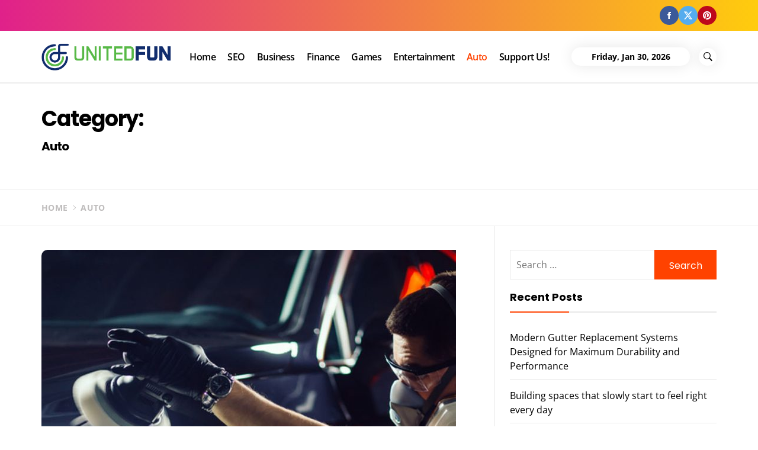

--- FILE ---
content_type: text/html; charset=UTF-8
request_url: https://www.united-fun.com/category/auto
body_size: 183379
content:
<!DOCTYPE html>
<html lang="en-US">
<head>
    <meta charset="UTF-8">
    <meta name="viewport" content="width=device-width, initial-scale=1.0">
    <link rel="profile" href="https://gmpg.org/xfn/11">
    <link rel="pingback" href="https://www.united-fun.com/xmlrpc.php">

            <style type="text/css">
                    body .primary-bgcolor{
                background: #f7f7f7;
            }
            body .primary-textcolor{
                color: #f7f7f7;
            }
                        body .secondary-bgcolor,
            .site .widget-title:after,
            .site .bordered-title:after,
            .site .comment-reply-title:after{
                background: #ff4200;
            }

            body .secondary-textcolor,
            body a:hover,
            body a:focus,
            body .main-navigation .menu ul > li.current-menu-item > a,
            body .main-navigation .menu ul > li.current-post-ancestor > a {
                color: #ff4200 !important;
            }

            body .read-more {
                box-shadow: 0 -2px 0 #ff4200 inset;
            }
                        .site .tertiary-color{
                background: #0015ff;
            }
                        .site .twp-slider-wrapper.twp-slider-bgwrapper{
                background: #1e1e1e;
            }
                        .site .twp-slider-wrapper.twp-slider-bgwrapper,
            .site .twp-slider-wrapper.twp-slider-bgwrapper a{
                color: #ffffff;
            }
                        body .site-footer .footer-widget{
                background: #000;
            }
                        body .site-footer .footer-widget,
            body.site-footer .footer-widget a {
                color: #fff;
            }
                        body .site-footer .widget:not(.insights_social_widget):not(.insights_popular_post_widget) ul li,
            body.site-footer .footer-widget .widget-title{
                border-color: #2d2d2d;
            }
                        body .site-footer .site-info {
                background: #111;
            }
                        body .site-footer .site-info,
            body .site-footer .site-info a {
                color: #fff;
            }
                        body .most-read-section,
            body .most-read-section a{
                color: #000;
            }
                        body .most-read-section{
                background: #f9e3d2;
            }
                        body h1.entry-title,
            body h1,
            body .entry-title-large{
                font-size: 36px;
            }
                        body .entry-title-medium{
                font-size: 20px;
            }
                        body .entry-title-small{
                font-size: 16px;
            }
                        body h4{
                font-size: 18px;
            }
                        html body, body p, body button, body input, body select, body textarea, body .widget{
                font-size: 16px;
            }
                    </style>

        <meta name='robots' content='index, follow, max-image-preview:large, max-snippet:-1, max-video-preview:-1' />

	<!-- This site is optimized with the Yoast SEO plugin v26.8 - https://yoast.com/product/yoast-seo-wordpress/ -->
	<title>Auto Archives - United-fun</title>
	<link rel="canonical" href="https://www.united-fun.com/category/auto" />
	<link rel="next" href="https://www.united-fun.com/category/auto/page/2" />
	<meta property="og:locale" content="en_US" />
	<meta property="og:type" content="article" />
	<meta property="og:title" content="Auto Archives - United-fun" />
	<meta property="og:url" content="https://www.united-fun.com/category/auto" />
	<meta property="og:site_name" content="United-fun" />
	<meta name="twitter:card" content="summary_large_image" />
	<script type="application/ld+json" class="yoast-schema-graph">{"@context":"https://schema.org","@graph":[{"@type":"CollectionPage","@id":"https://www.united-fun.com/category/auto","url":"https://www.united-fun.com/category/auto","name":"Auto Archives - United-fun","isPartOf":{"@id":"https://www.united-fun.com/#website"},"primaryImageOfPage":{"@id":"https://www.united-fun.com/category/auto#primaryimage"},"image":{"@id":"https://www.united-fun.com/category/auto#primaryimage"},"thumbnailUrl":"https://www.united-fun.com/wp-content/uploads/2022/07/Car-Detailing-Polishing-1.jpg","breadcrumb":{"@id":"https://www.united-fun.com/category/auto#breadcrumb"},"inLanguage":"en-US"},{"@type":"ImageObject","inLanguage":"en-US","@id":"https://www.united-fun.com/category/auto#primaryimage","url":"https://www.united-fun.com/wp-content/uploads/2022/07/Car-Detailing-Polishing-1.jpg","contentUrl":"https://www.united-fun.com/wp-content/uploads/2022/07/Car-Detailing-Polishing-1.jpg","width":1440,"height":625,"caption":"פוליש לרכב נתניה"},{"@type":"BreadcrumbList","@id":"https://www.united-fun.com/category/auto#breadcrumb","itemListElement":[{"@type":"ListItem","position":1,"name":"Home","item":"https://www.united-fun.com/"},{"@type":"ListItem","position":2,"name":"Auto"}]},{"@type":"WebSite","@id":"https://www.united-fun.com/#website","url":"https://www.united-fun.com/","name":"United-fun","description":"Perceive the knowledge than you imagine","publisher":{"@id":"https://www.united-fun.com/#organization"},"potentialAction":[{"@type":"SearchAction","target":{"@type":"EntryPoint","urlTemplate":"https://www.united-fun.com/?s={search_term_string}"},"query-input":{"@type":"PropertyValueSpecification","valueRequired":true,"valueName":"search_term_string"}}],"inLanguage":"en-US"},{"@type":"Organization","@id":"https://www.united-fun.com/#organization","name":"United-fun","url":"https://www.united-fun.com/","logo":{"@type":"ImageObject","inLanguage":"en-US","@id":"https://www.united-fun.com/#/schema/logo/image/","url":"https://www.united-fun.com/wp-content/uploads/2023/03/logo.png","contentUrl":"https://www.united-fun.com/wp-content/uploads/2023/03/logo.png","width":380,"height":82,"caption":"United-fun"},"image":{"@id":"https://www.united-fun.com/#/schema/logo/image/"}}]}</script>
	<!-- / Yoast SEO plugin. -->


<link rel="alternate" type="application/rss+xml" title="United-fun &raquo; Feed" href="https://www.united-fun.com/feed" />
<link rel="alternate" type="application/rss+xml" title="United-fun &raquo; Comments Feed" href="https://www.united-fun.com/comments/feed" />
<link rel="alternate" type="application/rss+xml" title="United-fun &raquo; Auto Category Feed" href="https://www.united-fun.com/category/auto/feed" />
<style id='wp-img-auto-sizes-contain-inline-css' type='text/css'>
img:is([sizes=auto i],[sizes^="auto," i]){contain-intrinsic-size:3000px 1500px}
/*# sourceURL=wp-img-auto-sizes-contain-inline-css */
</style>
<style id='wp-emoji-styles-inline-css' type='text/css'>

	img.wp-smiley, img.emoji {
		display: inline !important;
		border: none !important;
		box-shadow: none !important;
		height: 1em !important;
		width: 1em !important;
		margin: 0 0.07em !important;
		vertical-align: -0.1em !important;
		background: none !important;
		padding: 0 !important;
	}
/*# sourceURL=wp-emoji-styles-inline-css */
</style>
<style id='wp-block-library-inline-css' type='text/css'>
:root{--wp-block-synced-color:#7a00df;--wp-block-synced-color--rgb:122,0,223;--wp-bound-block-color:var(--wp-block-synced-color);--wp-editor-canvas-background:#ddd;--wp-admin-theme-color:#007cba;--wp-admin-theme-color--rgb:0,124,186;--wp-admin-theme-color-darker-10:#006ba1;--wp-admin-theme-color-darker-10--rgb:0,107,160.5;--wp-admin-theme-color-darker-20:#005a87;--wp-admin-theme-color-darker-20--rgb:0,90,135;--wp-admin-border-width-focus:2px}@media (min-resolution:192dpi){:root{--wp-admin-border-width-focus:1.5px}}.wp-element-button{cursor:pointer}:root .has-very-light-gray-background-color{background-color:#eee}:root .has-very-dark-gray-background-color{background-color:#313131}:root .has-very-light-gray-color{color:#eee}:root .has-very-dark-gray-color{color:#313131}:root .has-vivid-green-cyan-to-vivid-cyan-blue-gradient-background{background:linear-gradient(135deg,#00d084,#0693e3)}:root .has-purple-crush-gradient-background{background:linear-gradient(135deg,#34e2e4,#4721fb 50%,#ab1dfe)}:root .has-hazy-dawn-gradient-background{background:linear-gradient(135deg,#faaca8,#dad0ec)}:root .has-subdued-olive-gradient-background{background:linear-gradient(135deg,#fafae1,#67a671)}:root .has-atomic-cream-gradient-background{background:linear-gradient(135deg,#fdd79a,#004a59)}:root .has-nightshade-gradient-background{background:linear-gradient(135deg,#330968,#31cdcf)}:root .has-midnight-gradient-background{background:linear-gradient(135deg,#020381,#2874fc)}:root{--wp--preset--font-size--normal:16px;--wp--preset--font-size--huge:42px}.has-regular-font-size{font-size:1em}.has-larger-font-size{font-size:2.625em}.has-normal-font-size{font-size:var(--wp--preset--font-size--normal)}.has-huge-font-size{font-size:var(--wp--preset--font-size--huge)}.has-text-align-center{text-align:center}.has-text-align-left{text-align:left}.has-text-align-right{text-align:right}.has-fit-text{white-space:nowrap!important}#end-resizable-editor-section{display:none}.aligncenter{clear:both}.items-justified-left{justify-content:flex-start}.items-justified-center{justify-content:center}.items-justified-right{justify-content:flex-end}.items-justified-space-between{justify-content:space-between}.screen-reader-text{border:0;clip-path:inset(50%);height:1px;margin:-1px;overflow:hidden;padding:0;position:absolute;width:1px;word-wrap:normal!important}.screen-reader-text:focus{background-color:#ddd;clip-path:none;color:#444;display:block;font-size:1em;height:auto;left:5px;line-height:normal;padding:15px 23px 14px;text-decoration:none;top:5px;width:auto;z-index:100000}html :where(.has-border-color){border-style:solid}html :where([style*=border-top-color]){border-top-style:solid}html :where([style*=border-right-color]){border-right-style:solid}html :where([style*=border-bottom-color]){border-bottom-style:solid}html :where([style*=border-left-color]){border-left-style:solid}html :where([style*=border-width]){border-style:solid}html :where([style*=border-top-width]){border-top-style:solid}html :where([style*=border-right-width]){border-right-style:solid}html :where([style*=border-bottom-width]){border-bottom-style:solid}html :where([style*=border-left-width]){border-left-style:solid}html :where(img[class*=wp-image-]){height:auto;max-width:100%}:where(figure){margin:0 0 1em}html :where(.is-position-sticky){--wp-admin--admin-bar--position-offset:var(--wp-admin--admin-bar--height,0px)}@media screen and (max-width:600px){html :where(.is-position-sticky){--wp-admin--admin-bar--position-offset:0px}}

/*# sourceURL=wp-block-library-inline-css */
</style><style id='global-styles-inline-css' type='text/css'>
:root{--wp--preset--aspect-ratio--square: 1;--wp--preset--aspect-ratio--4-3: 4/3;--wp--preset--aspect-ratio--3-4: 3/4;--wp--preset--aspect-ratio--3-2: 3/2;--wp--preset--aspect-ratio--2-3: 2/3;--wp--preset--aspect-ratio--16-9: 16/9;--wp--preset--aspect-ratio--9-16: 9/16;--wp--preset--color--black: #000000;--wp--preset--color--cyan-bluish-gray: #abb8c3;--wp--preset--color--white: #ffffff;--wp--preset--color--pale-pink: #f78da7;--wp--preset--color--vivid-red: #cf2e2e;--wp--preset--color--luminous-vivid-orange: #ff6900;--wp--preset--color--luminous-vivid-amber: #fcb900;--wp--preset--color--light-green-cyan: #7bdcb5;--wp--preset--color--vivid-green-cyan: #00d084;--wp--preset--color--pale-cyan-blue: #8ed1fc;--wp--preset--color--vivid-cyan-blue: #0693e3;--wp--preset--color--vivid-purple: #9b51e0;--wp--preset--gradient--vivid-cyan-blue-to-vivid-purple: linear-gradient(135deg,rgb(6,147,227) 0%,rgb(155,81,224) 100%);--wp--preset--gradient--light-green-cyan-to-vivid-green-cyan: linear-gradient(135deg,rgb(122,220,180) 0%,rgb(0,208,130) 100%);--wp--preset--gradient--luminous-vivid-amber-to-luminous-vivid-orange: linear-gradient(135deg,rgb(252,185,0) 0%,rgb(255,105,0) 100%);--wp--preset--gradient--luminous-vivid-orange-to-vivid-red: linear-gradient(135deg,rgb(255,105,0) 0%,rgb(207,46,46) 100%);--wp--preset--gradient--very-light-gray-to-cyan-bluish-gray: linear-gradient(135deg,rgb(238,238,238) 0%,rgb(169,184,195) 100%);--wp--preset--gradient--cool-to-warm-spectrum: linear-gradient(135deg,rgb(74,234,220) 0%,rgb(151,120,209) 20%,rgb(207,42,186) 40%,rgb(238,44,130) 60%,rgb(251,105,98) 80%,rgb(254,248,76) 100%);--wp--preset--gradient--blush-light-purple: linear-gradient(135deg,rgb(255,206,236) 0%,rgb(152,150,240) 100%);--wp--preset--gradient--blush-bordeaux: linear-gradient(135deg,rgb(254,205,165) 0%,rgb(254,45,45) 50%,rgb(107,0,62) 100%);--wp--preset--gradient--luminous-dusk: linear-gradient(135deg,rgb(255,203,112) 0%,rgb(199,81,192) 50%,rgb(65,88,208) 100%);--wp--preset--gradient--pale-ocean: linear-gradient(135deg,rgb(255,245,203) 0%,rgb(182,227,212) 50%,rgb(51,167,181) 100%);--wp--preset--gradient--electric-grass: linear-gradient(135deg,rgb(202,248,128) 0%,rgb(113,206,126) 100%);--wp--preset--gradient--midnight: linear-gradient(135deg,rgb(2,3,129) 0%,rgb(40,116,252) 100%);--wp--preset--font-size--small: 13px;--wp--preset--font-size--medium: 20px;--wp--preset--font-size--large: 36px;--wp--preset--font-size--x-large: 42px;--wp--preset--spacing--20: 0.44rem;--wp--preset--spacing--30: 0.67rem;--wp--preset--spacing--40: 1rem;--wp--preset--spacing--50: 1.5rem;--wp--preset--spacing--60: 2.25rem;--wp--preset--spacing--70: 3.38rem;--wp--preset--spacing--80: 5.06rem;--wp--preset--shadow--natural: 6px 6px 9px rgba(0, 0, 0, 0.2);--wp--preset--shadow--deep: 12px 12px 50px rgba(0, 0, 0, 0.4);--wp--preset--shadow--sharp: 6px 6px 0px rgba(0, 0, 0, 0.2);--wp--preset--shadow--outlined: 6px 6px 0px -3px rgb(255, 255, 255), 6px 6px rgb(0, 0, 0);--wp--preset--shadow--crisp: 6px 6px 0px rgb(0, 0, 0);}:where(.is-layout-flex){gap: 0.5em;}:where(.is-layout-grid){gap: 0.5em;}body .is-layout-flex{display: flex;}.is-layout-flex{flex-wrap: wrap;align-items: center;}.is-layout-flex > :is(*, div){margin: 0;}body .is-layout-grid{display: grid;}.is-layout-grid > :is(*, div){margin: 0;}:where(.wp-block-columns.is-layout-flex){gap: 2em;}:where(.wp-block-columns.is-layout-grid){gap: 2em;}:where(.wp-block-post-template.is-layout-flex){gap: 1.25em;}:where(.wp-block-post-template.is-layout-grid){gap: 1.25em;}.has-black-color{color: var(--wp--preset--color--black) !important;}.has-cyan-bluish-gray-color{color: var(--wp--preset--color--cyan-bluish-gray) !important;}.has-white-color{color: var(--wp--preset--color--white) !important;}.has-pale-pink-color{color: var(--wp--preset--color--pale-pink) !important;}.has-vivid-red-color{color: var(--wp--preset--color--vivid-red) !important;}.has-luminous-vivid-orange-color{color: var(--wp--preset--color--luminous-vivid-orange) !important;}.has-luminous-vivid-amber-color{color: var(--wp--preset--color--luminous-vivid-amber) !important;}.has-light-green-cyan-color{color: var(--wp--preset--color--light-green-cyan) !important;}.has-vivid-green-cyan-color{color: var(--wp--preset--color--vivid-green-cyan) !important;}.has-pale-cyan-blue-color{color: var(--wp--preset--color--pale-cyan-blue) !important;}.has-vivid-cyan-blue-color{color: var(--wp--preset--color--vivid-cyan-blue) !important;}.has-vivid-purple-color{color: var(--wp--preset--color--vivid-purple) !important;}.has-black-background-color{background-color: var(--wp--preset--color--black) !important;}.has-cyan-bluish-gray-background-color{background-color: var(--wp--preset--color--cyan-bluish-gray) !important;}.has-white-background-color{background-color: var(--wp--preset--color--white) !important;}.has-pale-pink-background-color{background-color: var(--wp--preset--color--pale-pink) !important;}.has-vivid-red-background-color{background-color: var(--wp--preset--color--vivid-red) !important;}.has-luminous-vivid-orange-background-color{background-color: var(--wp--preset--color--luminous-vivid-orange) !important;}.has-luminous-vivid-amber-background-color{background-color: var(--wp--preset--color--luminous-vivid-amber) !important;}.has-light-green-cyan-background-color{background-color: var(--wp--preset--color--light-green-cyan) !important;}.has-vivid-green-cyan-background-color{background-color: var(--wp--preset--color--vivid-green-cyan) !important;}.has-pale-cyan-blue-background-color{background-color: var(--wp--preset--color--pale-cyan-blue) !important;}.has-vivid-cyan-blue-background-color{background-color: var(--wp--preset--color--vivid-cyan-blue) !important;}.has-vivid-purple-background-color{background-color: var(--wp--preset--color--vivid-purple) !important;}.has-black-border-color{border-color: var(--wp--preset--color--black) !important;}.has-cyan-bluish-gray-border-color{border-color: var(--wp--preset--color--cyan-bluish-gray) !important;}.has-white-border-color{border-color: var(--wp--preset--color--white) !important;}.has-pale-pink-border-color{border-color: var(--wp--preset--color--pale-pink) !important;}.has-vivid-red-border-color{border-color: var(--wp--preset--color--vivid-red) !important;}.has-luminous-vivid-orange-border-color{border-color: var(--wp--preset--color--luminous-vivid-orange) !important;}.has-luminous-vivid-amber-border-color{border-color: var(--wp--preset--color--luminous-vivid-amber) !important;}.has-light-green-cyan-border-color{border-color: var(--wp--preset--color--light-green-cyan) !important;}.has-vivid-green-cyan-border-color{border-color: var(--wp--preset--color--vivid-green-cyan) !important;}.has-pale-cyan-blue-border-color{border-color: var(--wp--preset--color--pale-cyan-blue) !important;}.has-vivid-cyan-blue-border-color{border-color: var(--wp--preset--color--vivid-cyan-blue) !important;}.has-vivid-purple-border-color{border-color: var(--wp--preset--color--vivid-purple) !important;}.has-vivid-cyan-blue-to-vivid-purple-gradient-background{background: var(--wp--preset--gradient--vivid-cyan-blue-to-vivid-purple) !important;}.has-light-green-cyan-to-vivid-green-cyan-gradient-background{background: var(--wp--preset--gradient--light-green-cyan-to-vivid-green-cyan) !important;}.has-luminous-vivid-amber-to-luminous-vivid-orange-gradient-background{background: var(--wp--preset--gradient--luminous-vivid-amber-to-luminous-vivid-orange) !important;}.has-luminous-vivid-orange-to-vivid-red-gradient-background{background: var(--wp--preset--gradient--luminous-vivid-orange-to-vivid-red) !important;}.has-very-light-gray-to-cyan-bluish-gray-gradient-background{background: var(--wp--preset--gradient--very-light-gray-to-cyan-bluish-gray) !important;}.has-cool-to-warm-spectrum-gradient-background{background: var(--wp--preset--gradient--cool-to-warm-spectrum) !important;}.has-blush-light-purple-gradient-background{background: var(--wp--preset--gradient--blush-light-purple) !important;}.has-blush-bordeaux-gradient-background{background: var(--wp--preset--gradient--blush-bordeaux) !important;}.has-luminous-dusk-gradient-background{background: var(--wp--preset--gradient--luminous-dusk) !important;}.has-pale-ocean-gradient-background{background: var(--wp--preset--gradient--pale-ocean) !important;}.has-electric-grass-gradient-background{background: var(--wp--preset--gradient--electric-grass) !important;}.has-midnight-gradient-background{background: var(--wp--preset--gradient--midnight) !important;}.has-small-font-size{font-size: var(--wp--preset--font-size--small) !important;}.has-medium-font-size{font-size: var(--wp--preset--font-size--medium) !important;}.has-large-font-size{font-size: var(--wp--preset--font-size--large) !important;}.has-x-large-font-size{font-size: var(--wp--preset--font-size--x-large) !important;}
/*# sourceURL=global-styles-inline-css */
</style>

<style id='classic-theme-styles-inline-css' type='text/css'>
/*! This file is auto-generated */
.wp-block-button__link{color:#fff;background-color:#32373c;border-radius:9999px;box-shadow:none;text-decoration:none;padding:calc(.667em + 2px) calc(1.333em + 2px);font-size:1.125em}.wp-block-file__button{background:#32373c;color:#fff;text-decoration:none}
/*# sourceURL=/wp-includes/css/classic-themes.min.css */
</style>
<link rel='stylesheet' id='insights-google-fonts-css' href='https://www.united-fun.com/wp-content/fonts/29b39185720e81ca816ae92259286f5a.css?ver=1.0' type='text/css' media='all' />
<link rel='stylesheet' id='ionicons-css' href='https://www.united-fun.com/wp-content/themes/insights/assets/libraries/ionicons/css/ionicons.min.css?ver=6.9' type='text/css' media='all' />
<link rel='stylesheet' id='bootstrap-css' href='https://www.united-fun.com/wp-content/themes/insights/assets/libraries/bootstrap/css/bootstrap.min.css?ver=6.9' type='text/css' media='all' />
<link rel='stylesheet' id='slick-css' href='https://www.united-fun.com/wp-content/themes/insights/assets/libraries/slick/css/slick.min.css?ver=6.9' type='text/css' media='all' />
<link rel='stylesheet' id='sidr-nav-css' href='https://www.united-fun.com/wp-content/themes/insights/assets/libraries/sidr/css/jquery.sidr.dark.css?ver=6.9' type='text/css' media='all' />
<link rel='stylesheet' id='magnific-popup-css' href='https://www.united-fun.com/wp-content/themes/insights/assets/libraries/magnific-popup/magnific-popup.css?ver=6.9' type='text/css' media='all' />
<link rel='stylesheet' id='insights-style-css' href='https://www.united-fun.com/wp-content/themes/insights/style.css?ver=6.9' type='text/css' media='all' />
<link rel='stylesheet' id='child-theme-style-css' href='https://www.united-fun.com/wp-content/themes/InsightsChild/style.css?ver=1.01434841473' type='text/css' media='all' />
<script type="text/javascript" src="https://www.united-fun.com/wp-includes/js/jquery/jquery.min.js?ver=3.7.1" id="jquery-core-js"></script>
<script type="text/javascript" src="https://www.united-fun.com/wp-includes/js/jquery/jquery-migrate.min.js?ver=3.4.1" id="jquery-migrate-js"></script>
<link rel="https://api.w.org/" href="https://www.united-fun.com/wp-json/" /><link rel="alternate" title="JSON" type="application/json" href="https://www.united-fun.com/wp-json/wp/v2/categories/29" /><link rel="EditURI" type="application/rsd+xml" title="RSD" href="https://www.united-fun.com/xmlrpc.php?rsd" />
<meta name="generator" content="WordPress 6.9" />
		<!-- Custom Logo: hide header text -->
		<style id="custom-logo-css" type="text/css">
			.site-title, .site-description {
				position: absolute;
				clip-path: inset(50%);
			}
		</style>
		<link rel="icon" href="https://www.united-fun.com/wp-content/uploads/2023/03/cropped-logo-32x32.png" sizes="32x32" />
<link rel="icon" href="https://www.united-fun.com/wp-content/uploads/2023/03/cropped-logo-192x192.png" sizes="192x192" />
<link rel="apple-touch-icon" href="https://www.united-fun.com/wp-content/uploads/2023/03/cropped-logo-180x180.png" />
<meta name="msapplication-TileImage" content="https://www.united-fun.com/wp-content/uploads/2023/03/cropped-logo-270x270.png" />
</head>

<body data-rsssl=1 class="archive category category-auto category-29 wp-custom-logo wp-embed-responsive wp-theme-insights wp-child-theme-InsightsChild hfeed right-sidebar ">
    <div class="preloader">
        <div class="loader-circle">
            <div class="loader-up">
                <div class="innera"></div>
            </div>
            <div class="loader-down">
                <div class="innerb"></div>
            </div>
        </div>
    </div>
<!-- full-screen-layout/boxed-layout -->
<div id="page" class="site site-bg full-screen-layout">
    <a class="skip-link screen-reader-text" href="#main">Skip to content</a>
            <div class="top-bar hidden-xs hidden-sm">
            <div class="container">
                <div class="row">
                    <div class="col-sm-12 col-xs-12 col-md-8">
                                            </div>
                    <div class="col-sm-12 col-xs-12 col-md-4">
                        <div class="social-icons social-icons-main">
                            <div class="menu-social-container"><ul id="social-menu" class=""><li id="menu-item-38" class="menu-item menu-item-type-custom menu-item-object-custom menu-item-38"><a href="https://www.facebook.com"><span class="screen-reader-text">facebook</span></a></li>
<li id="menu-item-39" class="menu-item menu-item-type-custom menu-item-object-custom menu-item-39"><a href="https://www.twitter.com"><span class="screen-reader-text">twitter</span></a></li>
<li id="menu-item-40" class="menu-item menu-item-type-custom menu-item-object-custom menu-item-40"><a href="https://www.pinterest.com"><span class="screen-reader-text">pinterest</span></a></li>
</ul></div>                        </div>
                    </div>
                </div>
            </div>
        </div>
    
    <header id="masthead" class="site-header" role="banner">
        <div class="container">
            <div class="header-main">
                <div class="nav-left">
                    <div class="toggle-menu" aria-controls="primary-menu" aria-expanded="false">
                        <div class="visible-sm visible-xs">
                             <span class="menu-label">
                                Menu                            </span>
                            <button type="button" class="offcanvas-toggle btn-nostyle" href="#">
                                <span class="trigger-icon">
                                    <span class="icon-bar top"></span>
                                    <span class="icon-bar middle"></span>
                                    <span class="icon-bar bottom"></span>
                                </span>
                            </button>
                        </div>
                    </div>

                    <div class="site-branding">
                        <div class="branding-wrapper">
                            <a href="https://www.united-fun.com/" class="custom-logo-link" rel="home"><img width="380" height="82" src="https://www.united-fun.com/wp-content/uploads/2023/03/logo.png" class="custom-logo" alt="United-fun" decoding="async" srcset="https://www.united-fun.com/wp-content/uploads/2023/03/logo.png 380w, https://www.united-fun.com/wp-content/uploads/2023/03/logo-300x65.png 300w" sizes="(max-width: 380px) 100vw, 380px" /></a>                            <div class="site-title primary-font">
                                <a href="https://www.united-fun.com/" rel="home">
                                    United-fun                                </a>
                            </div>
                                                            <p class="site-description">
                                    Perceive the knowledge than you imagine                                </p>
                                                    </div>
                    </div>

                    <nav class="hidden-xs hidden-sm main-navigation" role="navigation">
                        <div class="menu"><ul id="primary-menu" class="menu"><li id="menu-item-1846" class="menu-item menu-item-type-custom menu-item-object-custom menu-item-home menu-item-1846"><a href="https://www.united-fun.com/">Home</a></li>
<li id="menu-item-36" class="menu-item menu-item-type-taxonomy menu-item-object-category menu-item-36"><a href="https://www.united-fun.com/category/seo">SEO</a></li>
<li id="menu-item-37" class="menu-item menu-item-type-taxonomy menu-item-object-category menu-item-37"><a href="https://www.united-fun.com/category/business">Business</a></li>
<li id="menu-item-1847" class="menu-item menu-item-type-taxonomy menu-item-object-category menu-item-1847"><a href="https://www.united-fun.com/category/finance">Finance</a></li>
<li id="menu-item-1848" class="menu-item menu-item-type-taxonomy menu-item-object-category menu-item-1848"><a href="https://www.united-fun.com/category/games">Games</a></li>
<li id="menu-item-1849" class="menu-item menu-item-type-taxonomy menu-item-object-category menu-item-1849"><a href="https://www.united-fun.com/category/entertainment">Entertainment</a></li>
<li id="menu-item-1850" class="menu-item menu-item-type-taxonomy menu-item-object-category current-menu-item menu-item-1850"><a href="https://www.united-fun.com/category/auto" aria-current="page">Auto</a></li>
<li id="menu-item-34" class="menu-item menu-item-type-post_type menu-item-object-page menu-item-34"><a href="https://www.united-fun.com/support-us">Support Us!</a></li>
</ul></div>                    </nav>
                </div>
                <div class="nav-right">
                                            <div class="nav-items nav-date hidden-xs">
                            Friday, Jan 30, 2026                        </div>
                                                                <button type="button" class="btn-nostyle nav-items icon-search">
                            <i class="ion-ios-search-strong"></i>
                        </button>
                                                        </div>
            </div>
        </div>
    </header>
    <!-- #masthead -->
    <div class="popup-search">
        <a class="skip-link-search-start" href="javascript:void(0)"></a>
        <a href="javascript:void(0)" class="close-popup"></a>
        <div class="table-align">
            <div class="table-align-cell v-align-middle">
                <form role="search" method="get" class="search-form" action="https://www.united-fun.com/">
				<label>
					<span class="screen-reader-text">Search for:</span>
					<input type="search" class="search-field" placeholder="Search &hellip;" value="" name="s" />
				</label>
				<input type="submit" class="search-submit" value="Search" />
			</form>            </div>
        </div>
        <a class="close-popup-return screen-reader-text" href="javascript:void(0)"></a>
        
    </div>
    <!--    Searchbar Ends-->
    <!-- Innerpage Header Begins Here -->
                
                    <section class="page-inner-title inner-banner banner-bg-disabled data-bg" data-background="">
            <header class="entry-header">
                <div class="container">
                    <div class="row">
                        <div class="col-md-9">
                            <h1 class="entry-title">Category: <span>Auto</span></h1>                        </div>

                    </div>
                </div>
            </header>
            <div class="inner-header-overlay"></div>
        </section>
                    <section class="section-block section-breadcrumbs">
                <div class="container">
                    <div class="row">
                        <div class="col-md-12"><div role="navigation" aria-label="Breadcrumbs" class="breadcrumb-trail breadcrumbs" itemprop="breadcrumb"><ul class="trail-items" itemscope itemtype="http://schema.org/BreadcrumbList"><meta name="numberOfItems" content="2" /><meta name="itemListOrder" content="Ascending" /><li itemprop="itemListElement" itemscope itemtype="http://schema.org/ListItem" class="trail-item trail-begin"><a href="https://www.united-fun.com" rel="home" itemprop="item"><span itemprop="name">Home</span></a><meta itemprop="position" content="1" /></li><li itemprop="itemListElement" itemscope itemtype="http://schema.org/ListItem" class="trail-item trail-end"><a href="https://www.united-fun.com/category/auto" itemprop="item"><span itemprop="name">Auto</span></a><meta itemprop="position" content="2" /></li></ul></div></div><!-- .container -->                    </div>
                </div>
            </section>
        
            <!-- Innerpage Header Ends Here -->
    <div id="content" class="site-content">
	<div id="primary" class="content-area">
		<main id="main" class="site-main" role="main">

		
			
<article id="post-1532" class="post-1532 post type-post status-publish format-standard has-post-thumbnail hentry category-auto">
    <div class="twp-article-wrapper image-full">

        <div class="entry-content twp-entry-content">
            
            <div class='twp-image-archive article-image-radius'>
                <img width="700" height="550" src="https://www.united-fun.com/wp-content/uploads/2022/07/Car-Detailing-Polishing-1-700x550.jpg" class="attachment-post-thumbnail size-post-thumbnail wp-post-image" alt="פוליש לרכב נתניה" decoding="async" fetchpriority="high" />            </div>

            <div class="twp-archive-content">

                
                    <header class="article-header">
                        <h2 class="entry-title">
                            <a href="https://www.united-fun.com/impressive-car-detailing-polishing-by-shemtov-group.html">Impressive Car Detailing &#038; Polishing by Shemtov Group</a>
                        </h2>
                    </header>

                
                <div class="entry-meta primary-font">

                    
                        <span class="author primary-font"><img alt='' src='https://secure.gravatar.com/avatar/82611dbdef1cea272d63e14f02f9d86cf0608b997f33364499124f7988412a08?s=100&#038;d=mm&#038;r=g' class='avatar avatar-100 photo byline' height='100' width='100' /> <a class="url" href="https://www.united-fun.com/author">Toru Dutt</a></span><span class="posted-on primary-font"><a href="https://www.united-fun.com/2022/07/19" rel="bookmark"><time class="entry-date published" datetime="2022-07-19T12:03:22+00:00">July 19, 2022</time><time class="updated" datetime="2022-07-20T12:19:46+00:00">July 20, 2022</time></a></span>
                        <div class="post-category">
                            <span>
                                <a href="https://www.united-fun.com/category/auto" rel="category tag">Auto</a>                            </span>
                        </div>

                    
                </div><!-- .entry-meta -->

                
                    <div class="article-excerpt-archive">
                        
                        <p style="text-align: justify;">Once you purchase a car, you want it to look its best right away. It has to have the best set of wheels. It must look detailed, and its headlights have to be new, and so on. So if you&#8217;re searching for the best car detailing and <a href="https://shemtovgroup.com/detailing/"><strong>פוליש לרכב נתניה</strong></a>, then Shemtov Group is the best place to visit. Here, your vehicles will look brand new! They offer car detailing and grooming for both internal and external. They have the plasticine treatment. Additionally, Shemtov can clean your vehicle&#8217;s engine and so much more. So if you want to know what services they offer, read on to find out.</p>
<p><img decoding="async" class="aligncenter wp-image-1536" src="https://www.united-fun.com/wp-content/uploads/2022/07/Car-Detailing-Polishing-2.jpg" alt="Impressive Car Detailing &amp; Polishing by Shemtov Group" width="600" height="447" srcset="https://www.united-fun.com/wp-content/uploads/2022/07/Car-Detailing-Polishing-2.jpg 1200w, https://www.united-fun.com/wp-content/uploads/2022/07/Car-Detailing-Polishing-2-300x223.jpg 300w, https://www.united-fun.com/wp-content/uploads/2022/07/Car-Detailing-Polishing-2-1024x762.jpg 1024w, https://www.united-fun.com/wp-content/uploads/2022/07/Car-Detailing-Polishing-2-768x572.jpg 768w" sizes="(max-width: 600px) 100vw, 600px" /></p>
<p style="text-align: justify;"><strong>The Magnificent Plasticine Treatment</strong></p>
<p style="text-align: justify;">One of the best services Shemtov currently has is the plasticine treatment, which they offer to car enthusiasts who want their cars to look shiny and free from dirt. Your vehicle may sometimes have stubborn impurities that won&#8217;t come off after regular washing. So in cases like these, the best choice would be a plasticine treatment. And if the dirt sticks regularly, Shemtov will need to aggressively polish it to remove that impurity. As a result, your vehicle will look new again since it doesn&#8217;t have any dirt on the surface!</p>
<p style="text-align: justify;"><strong>Engine Cleaning for a Better Driving Experience</strong></p>
<p style="text-align: justify;">The engine is the most important and most expensive part of your car. If there&#8217;s something wrong with your engine, it will be a bit pricey to have it checked and fixed. So it&#8217;s important that you get your engine cleaned every once in a while. Luckily for you, Shemtove Group offers an engine cleaning service where they will take care of your engine by washing and polishing it. Furthermore, they will apply protective materials to all the plastic parts, rubber pipes, and metal parts of the engine to keep it clean and protected. It will be the best treatment your car will ever have.</p>
<p><img loading="lazy" decoding="async" class="aligncenter wp-image-1534" src="https://www.united-fun.com/wp-content/uploads/2022/07/Car-Detailing-Polishing-3.jpg" alt="The Magnificent Plasticine Treatment" width="606" height="404" srcset="https://www.united-fun.com/wp-content/uploads/2022/07/Car-Detailing-Polishing-3.jpg 1601w, https://www.united-fun.com/wp-content/uploads/2022/07/Car-Detailing-Polishing-3-300x200.jpg 300w, https://www.united-fun.com/wp-content/uploads/2022/07/Car-Detailing-Polishing-3-1024x682.jpg 1024w, https://www.united-fun.com/wp-content/uploads/2022/07/Car-Detailing-Polishing-3-768x512.jpg 768w, https://www.united-fun.com/wp-content/uploads/2022/07/Car-Detailing-Polishing-3-1536x1024.jpg 1536w" sizes="auto, (max-width: 606px) 100vw, 606px" /></p>
<p style="text-align: justify;"><strong>Treating Your Car to a Polishing Spa</strong></p>
<p style="text-align: justify;">Polishing from Shemtov Group allows them to go and treat the deeper damaged part of the vehicle. When you go for a car polishing, it will remove the top layer of your car&#8217;s paint. It contains natural damage caused by improper rinsing. Some examples are scratches, heavy dirt, and water stains. So to ensure that your car doesn&#8217;t have these unpleasant patches all over, polishing can help buff it all out while ensuring your vehicle gets the protection it needs. Overall, it looks new and better!</p>
 <a href="https://www.united-fun.com/impressive-car-detailing-polishing-by-shemtov-group.html" class="read-more">Continue Reading<i class="ion-ios-arrow-right read-more-right"></i></a>                        
                    </div>

                
            </div>
            
        </div><!-- .entry-content -->

        
            <div class="entry-content">

                
            </div>

        
    </div>
</article><!-- #post-## -->
<article id="post-1300" class="post-1300 post type-post status-publish format-standard has-post-thumbnail hentry category-auto">
    <div class="twp-article-wrapper image-full">

        <div class="entry-content twp-entry-content">
            
            <div class='twp-image-archive article-image-radius'>
                <img width="700" height="506" src="https://www.united-fun.com/wp-content/uploads/2021/10/37-700x506.png" class="attachment-post-thumbnail size-post-thumbnail wp-post-image" alt="" decoding="async" loading="lazy" />            </div>

            <div class="twp-archive-content">

                
                    <header class="article-header">
                        <h2 class="entry-title">
                            <a href="https://www.united-fun.com/keep-your-vehicle-in-its-prime-condition-with-ford-service-center-specials.html">Keep Your Vehicle In Its Prime Condition With Ford Service Center Specials</a>
                        </h2>
                    </header>

                
                <div class="entry-meta primary-font">

                    
                        <span class="author primary-font"><img alt='' src='https://secure.gravatar.com/avatar/82611dbdef1cea272d63e14f02f9d86cf0608b997f33364499124f7988412a08?s=100&#038;d=mm&#038;r=g' class='avatar avatar-100 photo byline' height='100' width='100' loading='lazy' /> <a class="url" href="https://www.united-fun.com/author">Toru Dutt</a></span><span class="posted-on primary-font"><a href="https://www.united-fun.com/2021/10/11" rel="bookmark"><time class="entry-date published" datetime="2021-10-11T10:06:04+00:00">October 11, 2021</time><time class="updated" datetime="2021-10-21T10:10:36+00:00">October 21, 2021</time></a></span>
                        <div class="post-category">
                            <span>
                                <a href="https://www.united-fun.com/category/auto" rel="category tag">Auto</a>                            </span>
                        </div>

                    
                </div><!-- .entry-meta -->

                
                    <div class="article-excerpt-archive">
                        
                        <p style="text-align: justify;">It would be best to guarantee that your automobile is properly maintained because you have invested hundreds of dollars in it. This isn&#8217;t the only reason to keep your car in good working order. There are a few more things to think about as well. Following the prescribed maintenance plan will help you avoid several automobile problems. The last thing you want to happen when traveling by car is for your vehicle to break down. You may avoid costly problems by routinely maintaining the cooling, transmission, drivetrain, and other components. Preventive maintenance preserves your vehicle&#8217;s engine and other components from wear and tear. To keep your vehicle in its prime state, you can always give your trust to <a href="https://www.putnamfordsanmateo.com/promotions/service/index.htm"><strong>Ford service center specials</strong></a> for the best service of your dear vehicle.</p>
<p style="text-align: justify;"><strong>What do you mean by Servicing?</strong></p>
<p style="text-align: justify;">A tune-up is a collection of maintenance procedures done on a vehicle at a certain interval or after traveling a given distance. The service intervals are specified in a service schedule by the car manufacturer, and some modern automobiles display the next service due date on the instrument panel electronically. On the other hand, engine tuning is the act of modifying an engine to perform better than its original specs rather than depending on normal maintenance to keep it running smoothly.</p>
<p style="text-align: justify;"><strong>Advantages of Servicing</strong></p>
<p style="text-align: justify;">There are many perks you gain by servicing your vehicle. Some of the major ones are:</p>
<ul style="text-align: justify;">
<li>Regular automobile maintenance ensures that your vehicle&#8217;s most critical components, such as the cooling system, brakes, tires, and suspension, are in perfect operating order. This ensures that they remain in excellent operating order for many years to come.</li>
<li>A car that receives regular auto servicing and maintenance also saves a lot of money on gas. Oil, coolants, radiator fluid, and other essential fluids should be changed regularly to enhance fuel efficiency, providing greater mileage and more bang for your buck!</li>
<li>Regular automobile maintenance ensures that your vehicle&#8217;s most critical components, such as the cooling system, brakes, tires, and suspension, are in perfect operating order.</li>
</ul>
<p style="text-align: justify;"><strong>Conclusion</strong></p>
<p style="text-align: justify;"> In a word, to maintain your vehicle&#8217;s prime state, regular servicing is necessary. So, if your vehicle is losing its prime vigor, then go to your nearest Ford service center specials to get your vehicle a youth spray.</p>
 <a href="https://www.united-fun.com/keep-your-vehicle-in-its-prime-condition-with-ford-service-center-specials.html" class="read-more">Continue Reading<i class="ion-ios-arrow-right read-more-right"></i></a>                        
                    </div>

                
            </div>
            
        </div><!-- .entry-content -->

        
            <div class="entry-content">

                
            </div>

        
    </div>
</article><!-- #post-## -->
<article id="post-819" class="post-819 post type-post status-publish format-standard has-post-thumbnail hentry category-auto">
    <div class="twp-article-wrapper image-full">

        <div class="entry-content twp-entry-content">
            
            <div class='twp-image-archive article-image-radius'>
                <img width="480" height="241" src="https://www.united-fun.com/wp-content/uploads/2020/08/15.jpg" class="attachment-post-thumbnail size-post-thumbnail wp-post-image" alt="When should you rent cars?" decoding="async" loading="lazy" srcset="https://www.united-fun.com/wp-content/uploads/2020/08/15.jpg 480w, https://www.united-fun.com/wp-content/uploads/2020/08/15-300x151.jpg 300w" sizes="auto, (max-width: 480px) 100vw, 480px" />            </div>

            <div class="twp-archive-content">

                
                    <header class="article-header">
                        <h2 class="entry-title">
                            <a href="https://www.united-fun.com/when-should-you-rent-cars.html">When should you rent cars?</a>
                        </h2>
                    </header>

                
                <div class="entry-meta primary-font">

                    
                        <span class="author primary-font"><img alt='' src='https://secure.gravatar.com/avatar/82611dbdef1cea272d63e14f02f9d86cf0608b997f33364499124f7988412a08?s=100&#038;d=mm&#038;r=g' class='avatar avatar-100 photo byline' height='100' width='100' loading='lazy' /> <a class="url" href="https://www.united-fun.com/author">Toru Dutt</a></span><span class="posted-on primary-font"><a href="https://www.united-fun.com/2020/08/15" rel="bookmark"><time class="entry-date published" datetime="2020-08-15T09:10:39+00:00">August 15, 2020</time><time class="updated" datetime="2020-08-19T09:35:51+00:00">August 19, 2020</time></a></span>
                        <div class="post-category">
                            <span>
                                <a href="https://www.united-fun.com/category/auto" rel="category tag">Auto</a>                            </span>
                        </div>

                    
                </div><!-- .entry-meta -->

                
                    <div class="article-excerpt-archive">
                        
                        <p style="text-align: justify;">If you are not in constant use of cars, buying one will not be of great help to you. You might go forward with <a href="https://www.apeximports.com/"><strong>Used cars in Apex</strong></a> but renting a car is hassle-free. It is expensive but cost-effective at times. Rent cars occasionally and save the burden of buying a car. With the right planning, you can save a lot of money by renting. Some of the scenarios are listed as under:</p>
<ol style="text-align: justify;">
<li><strong>Taking a road trip</strong></li>
</ol>
<p style="text-align: justify;">When traveling to another city or state, renting a car seems like the easy solution sparing driving on your own and saving money on the flight. Taking your used cars in Apex on long road trips is not a good idea. Companies provide a collision damage waiver where if you meet with an accident on the road, the insurance company will pay for it. It is fun choosing different car models and the road trip carries out an extended test drive session from which to decide whether you want to buy a car or not!</p>
<ol style="text-align: justify;" start="2">
<li><strong>Living in a big city</strong></li>
</ol>
<p style="text-align: justify;">If you are living in a bit city, the public transportations look after your daily travel needs. These public transports are better than driving the car in traffic. If you plan of going somewhere urgent, renting is far better than having your car. If you add to the car insurance and the amount spent on services, it doesn&#8217;t make sense to have your car at all.</p>
<p><img loading="lazy" decoding="async" class="aligncenter  wp-image-821" src="https://www.united-fun.com/wp-content/uploads/2020/08/9.jpg" alt="When should you rent cars?" width="505" height="334" srcset="https://www.united-fun.com/wp-content/uploads/2020/08/9.jpg 900w, https://www.united-fun.com/wp-content/uploads/2020/08/9-300x199.jpg 300w, https://www.united-fun.com/wp-content/uploads/2020/08/9-768x509.jpg 768w" sizes="auto, (max-width: 505px) 100vw, 505px" /></p>
<ol style="text-align: justify;" start="3">
<li><strong>Running errands</strong></li>
</ol>
<p style="text-align: justify;">Car share programs done by rental companies look after your needs of renting a car for doing errands and it makes sense when you don’t know driving. Car is also rented at times to bring large things to your home like television sets. This option is cheaper than paying a ship for transferring to your home.</p>
<ol style="text-align: justify;" start="4">
<li><strong>Vacationing</strong></li>
</ol>
<p style="text-align: justify;">People find it thrilling to rent cars for holidays as you don&#8217;t know an unknown place easily and can&#8217;t borrow a car from anyone. Many of these rental companies provide roadside assistance along with added protection. Renting is worthwhile as many people will be traveling with you while renting a van can make all of you fit in the same vehicle.</p>
<ol style="text-align: justify;" start="5">
<li><strong>Special occasions</strong></li>
</ol>
<p style="text-align: justify;">On all special occasions, rent a car or try upgrading your old vehicle. If you are planning to attend a trendy wedding, try renting an expensive car for a day.</p>
<p style="text-align: justify;">Apex Imports help you choose from a wide range of cars for buying and also renting. Choose according to your tastes.</p>
 <a href="https://www.united-fun.com/when-should-you-rent-cars.html" class="read-more">Continue Reading<i class="ion-ios-arrow-right read-more-right"></i></a>                        
                    </div>

                
            </div>
            
        </div><!-- .entry-content -->

        
            <div class="entry-content">

                
            </div>

        
    </div>
</article><!-- #post-## -->
<article id="post-716" class="post-716 post type-post status-publish format-standard has-post-thumbnail hentry category-auto">
    <div class="twp-article-wrapper image-full">

        <div class="entry-content twp-entry-content">
            
            <div class='twp-image-archive article-image-radius'>
                <img width="700" height="530" src="https://www.united-fun.com/wp-content/uploads/2020/03/f59-700x530.jpg" class="attachment-post-thumbnail size-post-thumbnail wp-post-image" alt="Travel throughout the Thailand with the help of Carrent Chiang Rai" decoding="async" loading="lazy" />            </div>

            <div class="twp-archive-content">

                
                    <header class="article-header">
                        <h2 class="entry-title">
                            <a href="https://www.united-fun.com/travel-throughout-the-thailand-with-the-help-of-carrent-chiang-rai.html">Travel throughout the Thailand with the help of Carrent Chiang Rai</a>
                        </h2>
                    </header>

                
                <div class="entry-meta primary-font">

                    
                        <span class="author primary-font"><img alt='' src='https://secure.gravatar.com/avatar/82611dbdef1cea272d63e14f02f9d86cf0608b997f33364499124f7988412a08?s=100&#038;d=mm&#038;r=g' class='avatar avatar-100 photo byline' height='100' width='100' loading='lazy' /> <a class="url" href="https://www.united-fun.com/author">Toru Dutt</a></span><span class="posted-on primary-font"><a href="https://www.united-fun.com/2020/03/08" rel="bookmark"><time class="entry-date published" datetime="2020-03-08T06:20:28+00:00">March 8, 2020</time><time class="updated" datetime="2020-03-06T07:01:41+00:00">March 6, 2020</time></a></span>
                        <div class="post-category">
                            <span>
                                <a href="https://www.united-fun.com/category/auto" rel="category tag">Auto</a>                            </span>
                        </div>

                    
                </div><!-- .entry-meta -->

                
                    <div class="article-excerpt-archive">
                        
                        <p style="text-align: justify;">Car rental is an ideal option as everyone can&#8217;t manage to buy a vehicle, but a person or firm can get a vehicle for an appropriate time then they need to get a car from car rental company. If you plan to travel to the mountains, yet it’s the heart of winter, and the general bus service has stopped running until springtime, you will require a car.</p>
<p style="text-align: justify;">Car rentals can be utilised for different ways like a family desire to go for a trip, but they don&#8217;t own the car then they can hire a car for the tour or like a foreign firm need a car, but they don&#8217;t own the permission to get, then they have to lease a car.</p>
<p style="text-align: justify;"><strong>Carrent Chiang Rai has the best cars to choose from</strong></p>
<p style="text-align: justify;">Well, now the truth is everyone needs a better deal. No one wants to spend much money on their rental car and they require attractive offers in low budget.  Carrent Chiang Rai gives the best car rental service in Thailand for hassle-free travelling in the nation. When touring in Thailand that too with the most reliable car and vehicle rental will lead to a pleasant journey in the countryside. To make travelling more comfortable and hassle-free, the car rental service in Carrent Chiang Rai ensures the secure and pleasurable trips along with endeavouring the immense views en route within your budget เช่า รถ<strong>. </strong>Their service includes luxury Cars, economy cars, vans and coaches rental from which you can select your best suitable choice according to your <a href="https://carrentchiangrai.com/"><strong>budget </strong><strong>เช่า</strong> </a><strong><a href="https://carrentchiangrai.com/">รถ</a>.</strong></p>
<p style="text-align: justify;"><strong>Advantages of hiring car rental services in Carrent Chiang Rai:</strong></p>
<ul style="text-align: justify;">
<li>A hassle-free trip to Thailand</li>
<li>24*7 vehicle rental service provider</li>
<li>Pick-up and drop means</li>
<li>Quality of models of cars to pick the desired one from</li>
<li>Skilled drivers and tour guides</li>
<li>Affordable and cost-effective car rental services with great dealings to avail</li>
</ul>
 <a href="https://www.united-fun.com/travel-throughout-the-thailand-with-the-help-of-carrent-chiang-rai.html" class="read-more">Continue Reading<i class="ion-ios-arrow-right read-more-right"></i></a>                        
                    </div>

                
            </div>
            
        </div><!-- .entry-content -->

        
            <div class="entry-content">

                
            </div>

        
    </div>
</article><!-- #post-## -->
<article id="post-660" class="post-660 post type-post status-publish format-standard has-post-thumbnail hentry category-auto">
    <div class="twp-article-wrapper image-full">

        <div class="entry-content twp-entry-content">
            
            <div class='twp-image-archive article-image-radius'>
                <img width="600" height="300" src="https://www.united-fun.com/wp-content/uploads/2020/02/AETV26085360_1b.jpg" class="attachment-post-thumbnail size-post-thumbnail wp-post-image" alt="used cars fresno" decoding="async" loading="lazy" srcset="https://www.united-fun.com/wp-content/uploads/2020/02/AETV26085360_1b.jpg 600w, https://www.united-fun.com/wp-content/uploads/2020/02/AETV26085360_1b-300x150.jpg 300w" sizes="auto, (max-width: 600px) 100vw, 600px" />            </div>

            <div class="twp-archive-content">

                
                    <header class="article-header">
                        <h2 class="entry-title">
                            <a href="https://www.united-fun.com/looking-out-for-cars-to-sell.html">Looking out for Cars to Sell</a>
                        </h2>
                    </header>

                
                <div class="entry-meta primary-font">

                    
                        <span class="author primary-font"><img alt='' src='https://secure.gravatar.com/avatar/82611dbdef1cea272d63e14f02f9d86cf0608b997f33364499124f7988412a08?s=100&#038;d=mm&#038;r=g' class='avatar avatar-100 photo byline' height='100' width='100' loading='lazy' /> <a class="url" href="https://www.united-fun.com/author">Toru Dutt</a></span><span class="posted-on primary-font"><a href="https://www.united-fun.com/2020/02/03" rel="bookmark"><time class="entry-date published" datetime="2020-02-03T12:45:37+00:00">February 3, 2020</time><time class="updated" datetime="2020-02-07T13:05:28+00:00">February 7, 2020</time></a></span>
                        <div class="post-category">
                            <span>
                                <a href="https://www.united-fun.com/category/auto" rel="category tag">Auto</a>                            </span>
                        </div>

                    
                </div><!-- .entry-meta -->

                
                    <div class="article-excerpt-archive">
                        
                        <p style="text-align: justify;">There are many different ways to search for a car for sale on the Internet, although many methods are very similar to the traditional ways you used in the past. For example, many people visit car dealerships when considering buying a new car.</p>
<p style="text-align: justify;"><strong>For a cheap coffee pot, an old car or a used car is a much better alternative compared to a new car.</strong></p>
<p style="text-align: justify;">There are many advantages to buying a used car. One of the important advantages is that the buyer can get a used car for sale at a really affordable price, but there are some inconveniences associated with buying used <strong><b><a href="https://www.ownacarfresno.com/">cars for sale in fresno</a></b></strong>, the buyer must spend a significant amount of money on car maintenance. In this article you will find some valuable details that you can consider when buying an old or used car.</p>
<p style="text-align: justify;">The first and most important thing is to relax your nerves. Buying an old car is not at all fun. In fact, this may be the most stressful thing in the world for you. Just relax your nerves and do not try to focus too much on a used car for sale to find flaws in it, because if you spend all your strength and mental power on detecting failures, your mind will lead you in the wrong direction. Try the complete evidence-based vehicle verification process. If you did not find anything wrong with the vehicle, this means that the car is in good condition and there is nothing wrong with it.</p>
<p style="text-align: justify;">Buyers should not lose sight of some important details of the car, such as headlights, doors, bumpers, and do not miss a thorough inspection of the car interior. You can also request a used car maintenance report for sale and find out all about the vehicle in detail. Before making a final decision to buy a used car, it is strongly recommended that you ask the car owner to give him permission to conduct the test. You can find only detailed information about the characteristics of the car used in the test run.</p>
<p style="text-align: justify;"><strong>In summary</strong></p>
<p style="text-align: justify;">The buyer should also be considerate of the price of the used vehicle and must compare the price of the used car that he has chosen with other car dealers to make sure that he is buying a suitable car with a good decent price. Sometimes the dealer may try to add some additional costs to the actual value of the vehicle.</p>
 <a href="https://www.united-fun.com/looking-out-for-cars-to-sell.html" class="read-more">Continue Reading<i class="ion-ios-arrow-right read-more-right"></i></a>                        
                    </div>

                
            </div>
            
        </div><!-- .entry-content -->

        
            <div class="entry-content">

                
            </div>

        
    </div>
</article><!-- #post-## -->
<article id="post-648" class="post-648 post type-post status-publish format-standard has-post-thumbnail hentry category-auto">
    <div class="twp-article-wrapper image-full">

        <div class="entry-content twp-entry-content">
            
            <div class='twp-image-archive article-image-radius'>
                <img width="600" height="300" src="https://www.united-fun.com/wp-content/uploads/2020/02/7ecee7933b3385a41a1546dba77f999a.jpg" class="attachment-post-thumbnail size-post-thumbnail wp-post-image" alt="used cars in san diego" decoding="async" loading="lazy" srcset="https://www.united-fun.com/wp-content/uploads/2020/02/7ecee7933b3385a41a1546dba77f999a.jpg 600w, https://www.united-fun.com/wp-content/uploads/2020/02/7ecee7933b3385a41a1546dba77f999a-300x150.jpg 300w" sizes="auto, (max-width: 600px) 100vw, 600px" />            </div>

            <div class="twp-archive-content">

                
                    <header class="article-header">
                        <h2 class="entry-title">
                            <a href="https://www.united-fun.com/transmission-system-can-be-used-in-most-cases-to-carry-out-the-operations-smoothly.html">Transmission system can be used in most cases to carry out the operations smoothly</a>
                        </h2>
                    </header>

                
                <div class="entry-meta primary-font">

                    
                        <span class="author primary-font"><img alt='' src='https://secure.gravatar.com/avatar/82611dbdef1cea272d63e14f02f9d86cf0608b997f33364499124f7988412a08?s=100&#038;d=mm&#038;r=g' class='avatar avatar-100 photo byline' height='100' width='100' loading='lazy' /> <a class="url" href="https://www.united-fun.com/author">Toru Dutt</a></span><span class="posted-on primary-font"><a href="https://www.united-fun.com/2020/02/02" rel="bookmark"><time class="entry-date published" datetime="2020-02-02T06:11:36+00:00">February 2, 2020</time><time class="updated" datetime="2020-02-04T07:05:43+00:00">February 4, 2020</time></a></span>
                        <div class="post-category">
                            <span>
                                <a href="https://www.united-fun.com/category/auto" rel="category tag">Auto</a>                            </span>
                        </div>

                    
                </div><!-- .entry-meta -->

                
                    <div class="article-excerpt-archive">
                        
                        <p style="text-align: justify;">Different types of transmission systems can be compared if you have a clear idea about the mileage of fuels. The customers are offered the best services at the right point of time by the experienced technicians at our company. The operations can be carried out smoothly in most of the cases with the help of the transmission system. The fluid should always be replaced over a certain period of time as it may be degraded. The moving parts of the used cars in San Diego will always ensure to be in contact with the transmission system. There is reduced friction due to the dissipated heat which you can observe due to the constant movement of the transmission fluid. The rough or jerky gear shifts will always make sure that the driver will be engaged properly with the transmission system.</p>
<p style="text-align: justify;"><strong>Warning signs in your vehicle:</strong></p>
<p style="text-align: justify;">You may find any issues in the vehicle due to the burning smell in the engine. It is recommended to have a transmission system so that you can observe the transmission smell inside the <b><a href="https://www.miramarcarcenter.com">used cars in san diego</a></b>. The engine of the vehicle can be used by the customers in order to easily check the dashboard. From the past few years, the advancements in the transmission system have been declined over the manual transmissions. The impending dangers in your transmission system will help you to find a number of warning signs in your vehicle. You can purchase the used cars without any hassles as our team will ensure to understand their needs.</p>
<p style="text-align: justify;"><strong>Get instant cash offers:</strong></p>
<p style="text-align: justify;">There are many participating dealers available at our company in order to verify the features and conditions of the vehicles. If you visit our website then you can get more information related to the financial information of the used cars. The certified technicians at our company will offer reliable services in order to ensure satisfaction from the customers. You can purchase the used cars according to your dreams if you have a look at the different used cars on our website. There will be more chances to get instant cash offers if you just explain the details of the car. If you visit the participating dealers then it is very easy to adjust the offer amount for the loan. The experienced technicians will always ensure to provide the best services to the customers at the right point of time.</p>
 <a href="https://www.united-fun.com/transmission-system-can-be-used-in-most-cases-to-carry-out-the-operations-smoothly.html" class="read-more">Continue Reading<i class="ion-ios-arrow-right read-more-right"></i></a>                        
                    </div>

                
            </div>
            
        </div><!-- .entry-content -->

        
            <div class="entry-content">

                
            </div>

        
    </div>
</article><!-- #post-## -->
<article id="post-645" class="post-645 post type-post status-publish format-standard has-post-thumbnail hentry category-auto">
    <div class="twp-article-wrapper image-full">

        <div class="entry-content twp-entry-content">
            
            <div class='twp-image-archive article-image-radius'>
                <img width="600" height="300" src="https://www.united-fun.com/wp-content/uploads/2020/01/Honda-Cars-and-Vehicles-Featured-in-Famous-Hollywood-Movies2_b.jpg" class="attachment-post-thumbnail size-post-thumbnail wp-post-image" alt="Used cars in el cajon" decoding="async" loading="lazy" srcset="https://www.united-fun.com/wp-content/uploads/2020/01/Honda-Cars-and-Vehicles-Featured-in-Famous-Hollywood-Movies2_b.jpg 600w, https://www.united-fun.com/wp-content/uploads/2020/01/Honda-Cars-and-Vehicles-Featured-in-Famous-Hollywood-Movies2_b-300x150.jpg 300w" sizes="auto, (max-width: 600px) 100vw, 600px" />            </div>

            <div class="twp-archive-content">

                
                    <header class="article-header">
                        <h2 class="entry-title">
                            <a href="https://www.united-fun.com/buying-used-cars-on-internet-important-tips-to-find-an-affordable-auto.html">Buying Used Cars on Internet &#8211; Important Tips to Find an Affordable Auto</a>
                        </h2>
                    </header>

                
                <div class="entry-meta primary-font">

                    
                        <span class="author primary-font"><img alt='' src='https://secure.gravatar.com/avatar/82611dbdef1cea272d63e14f02f9d86cf0608b997f33364499124f7988412a08?s=100&#038;d=mm&#038;r=g' class='avatar avatar-100 photo byline' height='100' width='100' loading='lazy' /> <a class="url" href="https://www.united-fun.com/author">Toru Dutt</a></span><span class="posted-on primary-font"><a href="https://www.united-fun.com/2020/01/30" rel="bookmark"><time class="entry-date published" datetime="2020-01-30T12:14:32+00:00">January 30, 2020</time><time class="updated" datetime="2020-02-03T12:22:42+00:00">February 3, 2020</time></a></span>
                        <div class="post-category">
                            <span>
                                <a href="https://www.united-fun.com/category/auto" rel="category tag">Auto</a>                            </span>
                        </div>

                    
                </div><!-- .entry-meta -->

                
                    <div class="article-excerpt-archive">
                        
                        <p style="text-align: justify;">Indeed, the best method to find good deals on cars is buying the used cars on internet. They are not just very convenient, but you will also find many of them on internet at once than visiting the on-site displays. Even though there are benefits of buying the <b><a href="https://www.legacycarsinc.com">Used cars in el cajon</a></b> online, there’re some things that you have to consider before you finalize the purchase as you will not just rely on pictures that are provided to you on internet. Particularly that you’re buying the used car, you need to know an exact condition of car before you make any final decision. Let us look at some important tips you may keep in your mind before you get the car that you want.</p>
<p style="text-align: justify;"><strong>Deal with the reliable seller</strong></p>
<p style="text-align: justify;">It’s always very important to check if you’re dealing with the reliable car seller and not somebody who’s just trying to run away with all your money. As you cannot see auto store physically, this can be the higher challenge when you are buying the used cars on internet. It’s always very important to make sure that you deal with the reputable seller prior to parting your money because, when you give away your money on internet, it can be much harder to regain this back.</p>
<p style="text-align: justify;"><strong>Know More about the Dealer </strong></p>
<p style="text-align: justify;">Apart from checking out the testimonials on dealer, it’s very important you contact your car dealer through email or phone and ask them to see car personally. There’s not any better way to check the real condition of a car than seeing it personally. Obviously, if dealer doesn’t give out time to allow you to see the car, then you should avoid making the purchase with them. Right sellers must provide good picture of car including important parts, which each buyer would like to see &#8211; interior, trunk or other important car parts. This helps you to stick with the big names in industry of selling the used cars. It can ensure you’re dealing with somebody who is actually in selling the cars as well as not somebody who wants the money.</p>
<p style="text-align: justify;"><strong>Conclusion </strong></p>
<p style="text-align: justify;">Obviously, you need to check out the car personally as well as check a few important details like clocking or check pedals, steering wheel and screws for any signs that car&#8217;s parts were tampered.</p>
 <a href="https://www.united-fun.com/buying-used-cars-on-internet-important-tips-to-find-an-affordable-auto.html" class="read-more">Continue Reading<i class="ion-ios-arrow-right read-more-right"></i></a>                        
                    </div>

                
            </div>
            
        </div><!-- .entry-content -->

        
            <div class="entry-content">

                
            </div>

        
    </div>
</article><!-- #post-## -->
<article id="post-642" class="post-642 post type-post status-publish format-standard has-post-thumbnail hentry category-auto">
    <div class="twp-article-wrapper image-full">

        <div class="entry-content twp-entry-content">
            
            <div class='twp-image-archive article-image-radius'>
                <img width="600" height="300" src="https://www.united-fun.com/wp-content/uploads/2020/01/2012_Honda_Accord_Sedan_600x300.png" class="attachment-post-thumbnail size-post-thumbnail wp-post-image" alt="used cars in el cajon" decoding="async" loading="lazy" srcset="https://www.united-fun.com/wp-content/uploads/2020/01/2012_Honda_Accord_Sedan_600x300.png 600w, https://www.united-fun.com/wp-content/uploads/2020/01/2012_Honda_Accord_Sedan_600x300-300x150.png 300w" sizes="auto, (max-width: 600px) 100vw, 600px" />            </div>

            <div class="twp-archive-content">

                
                    <header class="article-header">
                        <h2 class="entry-title">
                            <a href="https://www.united-fun.com/tips-for-planning-a-used-car-deal-easily.html">Tips for Planning a Used Car Deal Easily</a>
                        </h2>
                    </header>

                
                <div class="entry-meta primary-font">

                    
                        <span class="author primary-font"><img alt='' src='https://secure.gravatar.com/avatar/82611dbdef1cea272d63e14f02f9d86cf0608b997f33364499124f7988412a08?s=100&#038;d=mm&#038;r=g' class='avatar avatar-100 photo byline' height='100' width='100' loading='lazy' /> <a class="url" href="https://www.united-fun.com/author">Toru Dutt</a></span><span class="posted-on primary-font"><a href="https://www.united-fun.com/2020/01/30" rel="bookmark"><time class="entry-date published" datetime="2020-01-30T10:44:44+00:00">January 30, 2020</time><time class="updated" datetime="2020-02-03T10:58:29+00:00">February 3, 2020</time></a></span>
                        <div class="post-category">
                            <span>
                                <a href="https://www.united-fun.com/category/auto" rel="category tag">Auto</a>                            </span>
                        </div>

                    
                </div><!-- .entry-meta -->

                
                    <div class="article-excerpt-archive">
                        
                        <p style="text-align: justify;">The global car market has opened as never before. Buying a car is no longer a status symbol; this is a greater requirement today. Automakers are doing their best to attract more buyers with cars with many features and excellent lending schemes. But a car can be expensive. If you are looking for a used car, you will soon find that car prices are high even for older models.</p>
<p style="text-align: justify;">Not many people have the amount needed to invest in a new car, and yet they do not have a profile that allows them to get a loan from a bank or financial institution. In these cases, the best option is to choose <b><a href="https://www.cbmmotors.com/">used cars in el cajon</a></b>. Do not pinch your pockets too much, and at the same time fulfill your dream of owning a vehicle. So, now that you have decided to choose a used car, let&#8217;s see some amazing tips that will help you quickly agree:</p>
<p style="text-align: justify;"><strong>Define your budget and keep it</strong></p>
<p style="text-align: justify;">Yes, it is very important. The fact that car experts say that you need to increase your current budget in order to get the best deal should not affect your budget decision. In turn, you can be sure that car dealers will receive a better deal within the established budget. It is useless to take loans only because you can get a better deal.</p>
<p style="text-align: justify;"><strong>Check the car for a day</strong></p>
<p style="text-align: justify;">Never make a mistake checking a used car at night. Often, poor visibility leads to poor business. This may be the case when you work full time and cannot find the time to check the car at any time during the day. At this time, many experts and car dealerships take full advantage of this opportunity and convince him that the car is not in very good condition.</p>
<p style="text-align: justify;"><strong>Do the necessary homework</strong></p>
<p style="text-align: justify;">Never book a car without completing the necessary task. You should consider all available models. In addition, you should also consider the disadvantages associated with specific models. Buy as many commercial magazines as possible, and visit car portals to better understand certain options. At any time, it is not recommended to pay curiosities just because you have not completed your homework.</p>
<p style="text-align: justify;"><strong>Buy your car from a reputable dealer</strong></p>
<p style="text-align: justify;">Well-known dealers are definitely the best choice when it comes to buying a used car because the cars that sell these dealers have gone through all kinds of mechanical controls. Well-known dealers also come with other services such as car loans.</p>
 <a href="https://www.united-fun.com/tips-for-planning-a-used-car-deal-easily.html" class="read-more">Continue Reading<i class="ion-ios-arrow-right read-more-right"></i></a>                        
                    </div>

                
            </div>
            
        </div><!-- .entry-content -->

        
            <div class="entry-content">

                
            </div>

        
    </div>
</article><!-- #post-## -->
<article id="post-487" class="post-487 post type-post status-publish format-standard has-post-thumbnail hentry category-auto">
    <div class="twp-article-wrapper image-full">

        <div class="entry-content twp-entry-content">
            
            <div class='twp-image-archive article-image-radius'>
                <img width="600" height="300" src="https://www.united-fun.com/wp-content/uploads/2019/11/600x300_homestore_Aero_Mobility_headquarters.jpg" class="attachment-post-thumbnail size-post-thumbnail wp-post-image" alt="used cars in montclair" decoding="async" loading="lazy" srcset="https://www.united-fun.com/wp-content/uploads/2019/11/600x300_homestore_Aero_Mobility_headquarters.jpg 600w, https://www.united-fun.com/wp-content/uploads/2019/11/600x300_homestore_Aero_Mobility_headquarters-300x150.jpg 300w" sizes="auto, (max-width: 600px) 100vw, 600px" />            </div>

            <div class="twp-archive-content">

                
                    <header class="article-header">
                        <h2 class="entry-title">
                            <a href="https://www.united-fun.com/benefits-of-finding-used-cars-for-sale.html">Benefits of Finding Used Cars for Sale</a>
                        </h2>
                    </header>

                
                <div class="entry-meta primary-font">

                    
                        <span class="author primary-font"><img alt='' src='https://secure.gravatar.com/avatar/82611dbdef1cea272d63e14f02f9d86cf0608b997f33364499124f7988412a08?s=100&#038;d=mm&#038;r=g' class='avatar avatar-100 photo byline' height='100' width='100' loading='lazy' /> <a class="url" href="https://www.united-fun.com/author">Toru Dutt</a></span><span class="posted-on primary-font"><a href="https://www.united-fun.com/2019/11/28" rel="bookmark"><time class="entry-date published" datetime="2019-11-28T09:36:49+00:00">November 28, 2019</time><time class="updated" datetime="2019-11-29T10:07:43+00:00">November 29, 2019</time></a></span>
                        <div class="post-category">
                            <span>
                                <a href="https://www.united-fun.com/category/auto" rel="category tag">Auto</a>                            </span>
                        </div>

                    
                </div><!-- .entry-meta -->

                
                    <div class="article-excerpt-archive">
                        
                        <p style="text-align: justify;">When it came time to buy another car, many consumers were faced with the choice of new or used cars. Although both have advantages, most consumers will benefit financially from used cars. This often allows you to use cars with caution, which offers many great options at a much lower price than buying a new one.</p>
<p style="text-align: justify;"><strong>One of the key benefits of buying used cars instead of new is fresh</strong></p>
<p style="text-align: justify;">The average number of new cars falls by 20-25% when the buyer heads the showroom. Although some might think this is an urban legend, blue book data confirms that for just 1,000 miles, nearly new cars have lost this value. All vehicles on the road can be considered used cars. It doesn&#8217;t matter who the first 100 miles in the car after it crashed into the sidewalk, this is a used car. Cars made today have a much longer life than those produced 25 years ago. Older cars are often rated for 100,000 lives. Many will need an important review before reaching this mark.</p>
<p style="text-align: justify;"><strong><b><a href="https://www.westcoastauto.com">Used cars in montclair</a></b> </strong>can be green options. People with environmental awareness may find that a slightly used car can help reduce the impact of new vehicle production on the planet. New cars offer many environmental characteristics that have been introduced in recent years, but do not require energy, raw materials and other types of waste associated with the new vehicle. With the life expectancy of cars to be purchased today, the GW can last for many years to come.</p>
<p style="text-align: justify;"><img loading="lazy" decoding="async" class="wp-image-489 alignright" src="https://www.united-fun.com/wp-content/uploads/2019/11/4.jpg" alt="used cars in montclair" width="376" height="282" srcset="https://www.united-fun.com/wp-content/uploads/2019/11/4.jpg 640w, https://www.united-fun.com/wp-content/uploads/2019/11/4-300x225.jpg 300w" sizes="auto, (max-width: 376px) 100vw, 376px" />Used cars for sale are available from various sources; some buyers prefer to buy a used car directly in front of the buyer, while others prefer to buy a dealership. It is sometimes possible to get the best price directly from the previous owner, but the buyer must sell his existing car. Most dealerships as part of the vehicle will be installed in the vehicle that will be acquired during the previous deposit. In addition to the offer to most individuals, used cars are funded as usual.</p>
<p style="text-align: justify;"><strong>Conclusion</strong></p>
<p style="text-align: justify;">With reliable websites that advertise used cars for sale, we no longer relied solely on the time method, which was distributed through car dealers, and we should be newspapers. Online tools that you can use to find out your preferences, make, model, price, type of fuel, etc. and conduct most of your research and correspondence with the seller via the Internet. After you have gathered a lot of information about the car you want to buy, and about other similar types of vehicles used, you can also assign it a position. The seller will know that you know a lot about the car and the cost of similar used cars.</p>
 <a href="https://www.united-fun.com/benefits-of-finding-used-cars-for-sale.html" class="read-more">Continue Reading<i class="ion-ios-arrow-right read-more-right"></i></a>                        
                    </div>

                
            </div>
            
        </div><!-- .entry-content -->

        
            <div class="entry-content">

                
            </div>

        
    </div>
</article><!-- #post-## -->
<article id="post-493" class="post-493 post type-post status-publish format-standard has-post-thumbnail hentry category-auto">
    <div class="twp-article-wrapper image-full">

        <div class="entry-content twp-entry-content">
            
            <div class='twp-image-archive article-image-radius'>
                <img width="600" height="300" src="https://www.united-fun.com/wp-content/uploads/2019/11/94bacf8610c85c17cd410d371b8fc9f4.jpg" class="attachment-post-thumbnail size-post-thumbnail wp-post-image" alt="used cars in montclair" decoding="async" loading="lazy" srcset="https://www.united-fun.com/wp-content/uploads/2019/11/94bacf8610c85c17cd410d371b8fc9f4.jpg 600w, https://www.united-fun.com/wp-content/uploads/2019/11/94bacf8610c85c17cd410d371b8fc9f4-300x150.jpg 300w" sizes="auto, (max-width: 600px) 100vw, 600px" />            </div>

            <div class="twp-archive-content">

                
                    <header class="article-header">
                        <h2 class="entry-title">
                            <a href="https://www.united-fun.com/top-5-advantages-of-buying-used-cars-online.html">Top 5 Advantages of Buying Used Cars Online  </a>
                        </h2>
                    </header>

                
                <div class="entry-meta primary-font">

                    
                        <span class="author primary-font"><img alt='' src='https://secure.gravatar.com/avatar/82611dbdef1cea272d63e14f02f9d86cf0608b997f33364499124f7988412a08?s=100&#038;d=mm&#038;r=g' class='avatar avatar-100 photo byline' height='100' width='100' loading='lazy' /> <a class="url" href="https://www.united-fun.com/author">Toru Dutt</a></span><span class="posted-on primary-font"><a href="https://www.united-fun.com/2019/11/26" rel="bookmark"><time class="entry-date published" datetime="2019-11-26T11:13:28+00:00">November 26, 2019</time><time class="updated" datetime="2019-12-02T11:31:59+00:00">December 2, 2019</time></a></span>
                        <div class="post-category">
                            <span>
                                <a href="https://www.united-fun.com/category/auto" rel="category tag">Auto</a>                            </span>
                        </div>

                    
                </div><!-- .entry-meta -->

                
                    <div class="article-excerpt-archive">
                        
                        <p style="text-align: justify;">Automobile industry has now undergone many changes over past some years and there are some dramatic changes in last decade. Sale of the used cars has tremendously increased and it is changing scenario of the car industry. Used vehicles are more sold than new ones today. In almost each city, people generally prefer <strong><b><a href="https://www.socalmotorscenter.com">used cars in montclair</a></b></strong> than new ones for many reasons. Expenses are tough to meet and people select used cars over new ones.</p>
<p style="text-align: justify;"><strong><img loading="lazy" decoding="async" class=" wp-image-495 alignleft" src="https://www.united-fun.com/wp-content/uploads/2019/11/960618117.jpg" alt="used cars in montclair" width="447" height="335" srcset="https://www.united-fun.com/wp-content/uploads/2019/11/960618117.jpg 480w, https://www.united-fun.com/wp-content/uploads/2019/11/960618117-300x225.jpg 300w" sizes="auto, (max-width: 447px) 100vw, 447px" /></strong><strong>Affordability</strong></p>
<p style="text-align: justify;">The important reason for the people to select the used car is due to its affordability factor. Used car is much cheaper compared to the new one as well as is the best option for the people who’re looking for the car within their budget. Although if a car is at the good condition then you can think about increasing your budget</p>
<p style="text-align: justify;"><strong>Availability</strong></p>
<p style="text-align: justify;">Used cars are very easily available at the good price range than new ones. The people don’t need to look much for the used cars and they’re very easily available in city since there are many dealers that are dealing with the used cars in cities.</p>
<p style="text-align: justify;"><strong>Low depreciation rate</strong></p>
<p style="text-align: justify;">Rate of depreciation will be low for the used cars. And new cars also get depreciated much faster as the value is lost in some years but used cars lose its value very slowly.</p>
<p style="text-align: justify;"><strong>Insurance option</strong></p>
<p style="text-align: justify;">Dealer generally ensures that buyer gets the insurance for the used car. And getting insurance for the used car is not much of an issue.</p>
<p style="text-align: justify;"><strong>Finance Option</strong></p>
<p style="text-align: justify;">There’re many banks or other financial organizations that do offer loans for the used cars. Repayment way is EMI with the low rates of interest. Interest rates for the used cars are generally fixed on basis of an age of the buyer, profile as well as model of your car. interest can be high if loan is for the long time frame.</p>
<p style="text-align: justify;"><strong>Conclusion</strong></p>
<p style="text-align: justify;">Therefore, it appears that buying used vehicles in Montclair is available very easily. It is affordable, and offer finance as well as insurance options. Used car looks very much like new after some repairing and thus car that is used looks totally new and can be used again for long time.</p>
 <a href="https://www.united-fun.com/top-5-advantages-of-buying-used-cars-online.html" class="read-more">Continue Reading<i class="ion-ios-arrow-right read-more-right"></i></a>                        
                    </div>

                
            </div>
            
        </div><!-- .entry-content -->

        
            <div class="entry-content">

                
            </div>

        
    </div>
</article><!-- #post-## -->
	<nav class="navigation pagination" aria-label="Posts pagination">
		<h2 class="screen-reader-text">Posts pagination</h2>
		<div class="nav-links"><span aria-current="page" class="page-numbers current">1</span>
<a class="page-numbers" href="https://www.united-fun.com/category/auto/page/2">2</a>
<a class="next page-numbers" href="https://www.united-fun.com/category/auto/page/2">Next</a></div>
	</nav>
		</main><!-- #main -->
	</div><!-- #primary -->

	
<aside id="secondary" class="widget-area" role="complementary">
	<div class="theiaStickySidebar">
		<div id="search-2" class="widget widget_search"><form role="search" method="get" class="search-form" action="https://www.united-fun.com/">
				<label>
					<span class="screen-reader-text">Search for:</span>
					<input type="search" class="search-field" placeholder="Search &hellip;" value="" name="s" />
				</label>
				<input type="submit" class="search-submit" value="Search" />
			</form></div>
		<div id="recent-posts-2" class="widget widget_recent_entries">
		<h3 class="widget-title"><span>Recent Posts</span></h3>
		<ul>
											<li>
					<a href="https://www.united-fun.com/modern-gutter-replacement-systems-designed-for-maximum-durability-and-performance.html">Modern Gutter Replacement Systems Designed for Maximum Durability and Performance</a>
									</li>
											<li>
					<a href="https://www.united-fun.com/building-spaces-that-slowly-start-to-feel-right-every-day.html">Building spaces that slowly start to feel right every day</a>
									</li>
											<li>
					<a href="https://www.united-fun.com/achieving-optimal-oral-health-unconventional-dental-hygiene-methods.html">Achieving Optimal Oral Health: Unconventional Dental Hygiene Methods</a>
									</li>
											<li>
					<a href="https://www.united-fun.com/magic-mushroom-vape-pens-safety-first-guide.html">Magic Mushroom Vape Pens: Safety First Guide</a>
									</li>
											<li>
					<a href="https://www.united-fun.com/the-role-of-artificial-intelligence-in-personalised-dental-care.html">The Role of Artificial Intelligence in Personalised Dental Care</a>
									</li>
					</ul>

		</div><div id="text-2" class="widget widget_text">			<div class="textwidget"><p>            <center><br />
            <a href="#"  rel="nofollow"><img decoding="async" src="https://www.united-fun.com/wp-content/uploads/2018/04/music-1.jpg"   width="" height=""></a><br />
            </center></p>
</div>
		</div><div id="categories-2" class="widget widget_categories"><h3 class="widget-title"><span>Categories</span></h3>
			<ul>
					<li class="cat-item cat-item-29 current-cat"><a aria-current="page" href="https://www.united-fun.com/category/auto">Auto</a>
</li>
	<li class="cat-item cat-item-31"><a href="https://www.united-fun.com/category/beauty">Beauty</a>
</li>
	<li class="cat-item cat-item-39"><a href="https://www.united-fun.com/category/block-chain">Block Chain</a>
</li>
	<li class="cat-item cat-item-3"><a href="https://www.united-fun.com/category/business">Business</a>
</li>
	<li class="cat-item cat-item-50"><a href="https://www.united-fun.com/category/buy-delta-8">Buy delta 8</a>
</li>
	<li class="cat-item cat-item-21"><a href="https://www.united-fun.com/category/career">Career</a>
</li>
	<li class="cat-item cat-item-27"><a href="https://www.united-fun.com/category/casino">Casino</a>
</li>
	<li class="cat-item cat-item-40"><a href="https://www.united-fun.com/category/cryptography">Cryptography</a>
</li>
	<li class="cat-item cat-item-37"><a href="https://www.united-fun.com/category/currency">Currency</a>
</li>
	<li class="cat-item cat-item-63"><a href="https://www.united-fun.com/category/dental">Dental</a>
</li>
	<li class="cat-item cat-item-51"><a href="https://www.united-fun.com/category/dental-care">dental care</a>
</li>
	<li class="cat-item cat-item-42"><a href="https://www.united-fun.com/category/digital-asset">digital asset</a>
</li>
	<li class="cat-item cat-item-38"><a href="https://www.united-fun.com/category/digital-currency">Digital Currency</a>
</li>
	<li class="cat-item cat-item-30"><a href="https://www.united-fun.com/category/education">Education</a>
</li>
	<li class="cat-item cat-item-10"><a href="https://www.united-fun.com/category/entertainment">Entertainment</a>
</li>
	<li class="cat-item cat-item-43"><a href="https://www.united-fun.com/category/ethereum">Ethereum</a>
</li>
	<li class="cat-item cat-item-14"><a href="https://www.united-fun.com/category/fashion">Fashion</a>
</li>
	<li class="cat-item cat-item-28"><a href="https://www.united-fun.com/category/finance">Finance</a>
</li>
	<li class="cat-item cat-item-53"><a href="https://www.united-fun.com/category/fitness">Fitness</a>
</li>
	<li class="cat-item cat-item-36"><a href="https://www.united-fun.com/category/food">Food</a>
</li>
	<li class="cat-item cat-item-8"><a href="https://www.united-fun.com/category/games">Games</a>
</li>
	<li class="cat-item cat-item-19"><a href="https://www.united-fun.com/category/general">General</a>
</li>
	<li class="cat-item cat-item-18"><a href="https://www.united-fun.com/category/health">Health</a>
</li>
	<li class="cat-item cat-item-26"><a href="https://www.united-fun.com/category/home">Home</a>
</li>
	<li class="cat-item cat-item-45"><a href="https://www.united-fun.com/category/hotels">Hotels</a>
</li>
	<li class="cat-item cat-item-17"><a href="https://www.united-fun.com/category/law">Law</a>
</li>
	<li class="cat-item cat-item-64"><a href="https://www.united-fun.com/category/marketing">Marketing</a>
</li>
	<li class="cat-item cat-item-86"><a href="https://www.united-fun.com/category/news">News</a>
</li>
	<li class="cat-item cat-item-44"><a href="https://www.united-fun.com/category/pet">Pet</a>
</li>
	<li class="cat-item cat-item-16"><a href="https://www.united-fun.com/category/photography">Photography</a>
</li>
	<li class="cat-item cat-item-7"><a href="https://www.united-fun.com/category/real-estate">Real Estate</a>
</li>
	<li class="cat-item cat-item-2"><a href="https://www.united-fun.com/category/seo">SEO</a>
</li>
	<li class="cat-item cat-item-6"><a href="https://www.united-fun.com/category/shopping">Shopping</a>
</li>
	<li class="cat-item cat-item-12"><a href="https://www.united-fun.com/category/social-media">Social Media</a>
</li>
	<li class="cat-item cat-item-22"><a href="https://www.united-fun.com/category/software">Software</a>
</li>
	<li class="cat-item cat-item-32"><a href="https://www.united-fun.com/category/sports">Sports</a>
</li>
	<li class="cat-item cat-item-9"><a href="https://www.united-fun.com/category/tech">Tech</a>
</li>
	<li class="cat-item cat-item-15"><a href="https://www.united-fun.com/category/technology">Technology</a>
</li>
	<li class="cat-item cat-item-46"><a href="https://www.united-fun.com/category/trading">Trading</a>
</li>
	<li class="cat-item cat-item-33"><a href="https://www.united-fun.com/category/travel">Travel</a>
</li>
	<li class="cat-item cat-item-1"><a href="https://www.united-fun.com/category/uncategorized">Uncategorized</a>
</li>
	<li class="cat-item cat-item-41"><a href="https://www.united-fun.com/category/web-design">Web Design</a>
</li>
			</ul>

			</div>	</div>
</aside><!-- #secondary -->
</div><!-- #content -->

    <div id="offcanvas-menu">

    <div class="close-offcanvas-menu offcanvas-item">
        <a href="javascript:void(0)" class="skip-link-resp-menu-start"></a>
        <div class="offcanvas-close">
            
            <button type="button" class="btn-nostyle">
                <span>
                   Close                </span>
                <span class="ion-ios-close-empty meta-icon meta-icon-large"></span>
            </button>
        </div>
    </div>

    <div class="offcanvas-search offcanvas-item">
        <div class="offcanvas-title">
            Search        </div>
        <div id="search-form">
            <form role="search" method="get" class="search-form" action="https://www.united-fun.com/">
				<label>
					<span class="screen-reader-text">Search for:</span>
					<input type="search" class="search-field" placeholder="Search &hellip;" value="" name="s" />
				</label>
				<input type="submit" class="search-submit" value="Search" />
			</form>        </div>
    </div>

            <div id="primary-nav-offcanvas" class="offcanvas-navigation offcanvas-item">
            <div class="offcanvas-title">
                Menu            </div>
            <div class="menu"><ul id="primary-menu" class="menu"><li class="menu-item menu-item-type-custom menu-item-object-custom menu-item-home menu-item-1846"><a href="https://www.united-fun.com/">Home</a></li>
<li class="menu-item menu-item-type-taxonomy menu-item-object-category menu-item-36"><a href="https://www.united-fun.com/category/seo">SEO</a></li>
<li class="menu-item menu-item-type-taxonomy menu-item-object-category menu-item-37"><a href="https://www.united-fun.com/category/business">Business</a></li>
<li class="menu-item menu-item-type-taxonomy menu-item-object-category menu-item-1847"><a href="https://www.united-fun.com/category/finance">Finance</a></li>
<li class="menu-item menu-item-type-taxonomy menu-item-object-category menu-item-1848"><a href="https://www.united-fun.com/category/games">Games</a></li>
<li class="menu-item menu-item-type-taxonomy menu-item-object-category menu-item-1849"><a href="https://www.united-fun.com/category/entertainment">Entertainment</a></li>
<li class="menu-item menu-item-type-taxonomy menu-item-object-category current-menu-item menu-item-1850"><a href="https://www.united-fun.com/category/auto" aria-current="page">Auto</a></li>
<li class="menu-item menu-item-type-post_type menu-item-object-page menu-item-34"><a href="https://www.united-fun.com/support-us">Support Us!</a></li>
</ul></div>        </div>
    
            <div class="offcanvas-social offcanvas-item">
            <div class="offcanvas-title">
                Social profiles            </div>
            <div class="social-icons">
                <div class="menu-social-container"><ul id="social-menu" class=""><li class="menu-item menu-item-type-custom menu-item-object-custom menu-item-38"><a href="https://www.facebook.com"><span class="screen-reader-text">facebook</span></a></li>
<li class="menu-item menu-item-type-custom menu-item-object-custom menu-item-39"><a href="https://www.twitter.com"><span class="screen-reader-text">twitter</span></a></li>
<li class="menu-item menu-item-type-custom menu-item-object-custom menu-item-40"><a href="https://www.pinterest.com"><span class="screen-reader-text">pinterest</span></a></li>
</ul></div>            </div>
        </div>
    
    <a href="javascript:void(0)" class="skip-link-resp-menu-end"></a>

</div>
    

        <footer id="colophon" class="site-footer" role="contentinfo">

            
    
        <div class="site-info">
            <div class="container">
                <div class="row">

                    <div class="col-md-6">
                        <h5 class="site-copyright secondary-font">

                            Copyright All rights reserved

                        </h5>
                    </div>

                    <div class="col-md-6">

                        
                    </div>

                </div>
            </div>
        </div>

    </footer>
</div>

<div class="scroll-up">
    <i class="ion-ios-arrow-up text-light"></i>
</div>


    <div class="recommendation-panel-handle" id="recommendation-panel-handle">
        <div class="recommendation-panel-open">
            <i class="ion-ios-plus-empty"></i>
        </div>
    </div>
    
    
        <div class="recommendation-panel-content" id="recommendation-panel-content">
            
            <div class="recommendation-panel-close">
                <i class="ion-ios-close-empty"></i>
            </div>

            <div class="recommendation-panel-slider">
                <div class="recommendation-slides-wrapper">
                    
                    
                    <div class="recommendation-slides" data-slick='{"rtl": false}'>
                                                    <div class="slide-item">
                                <figure class="slide-item-image bg-image bg-image-light bg-image-0 hidden-xs">
                                    <img width="300" height="200" src="https://www.united-fun.com/wp-content/uploads/2025/10/4-300x200.jpg" class="attachment-medium size-medium wp-post-image" alt="Industrial boiler companies" decoding="async" loading="lazy" srcset="https://www.united-fun.com/wp-content/uploads/2025/10/4-300x200.jpg 300w, https://www.united-fun.com/wp-content/uploads/2025/10/4-768x513.jpg 768w, https://www.united-fun.com/wp-content/uploads/2025/10/4.jpg 1024w" sizes="auto, (max-width: 300px) 100vw, 300px" />                                </figure>
                                <div class="slide-item-details">
                                    <h3>
                                        <a href="https://www.united-fun.com/the-future-of-energy-efficiency-in-industrial-boiler-operations-and-design.html">
                                            The Future of Energy Efficiency in Industrial Boiler Operations and Design                                        </a>
                                    </h3>
                                </div>
                            </div>
                                                    <div class="slide-item">
                                <figure class="slide-item-image bg-image bg-image-light bg-image-0 hidden-xs">
                                    <img width="300" height="169" src="https://www.united-fun.com/wp-content/uploads/2025/07/48-300x169.jpeg" class="attachment-medium size-medium wp-post-image" alt="Meeting Backup Demands in Real-Time with Veeam’s Fast Recovery Tools" decoding="async" loading="lazy" srcset="https://www.united-fun.com/wp-content/uploads/2025/07/48-300x169.jpeg 300w, https://www.united-fun.com/wp-content/uploads/2025/07/48-768x432.jpeg 768w, https://www.united-fun.com/wp-content/uploads/2025/07/48.jpeg 800w" sizes="auto, (max-width: 300px) 100vw, 300px" />                                </figure>
                                <div class="slide-item-details">
                                    <h3>
                                        <a href="https://www.united-fun.com/meeting-backup-demands-in-real-time-with-veeams-fast-recovery-tools.html">
                                            Meeting Backup Demands in Real-Time with Veeam’s Fast Recovery Tools                                        </a>
                                    </h3>
                                </div>
                            </div>
                                                    <div class="slide-item">
                                <figure class="slide-item-image bg-image bg-image-light bg-image-0 hidden-xs">
                                    <img width="300" height="163" src="https://www.united-fun.com/wp-content/uploads/2025/07/83-300x163.jpg" class="attachment-medium size-medium wp-post-image" alt="Real-Time Data Replication Designed To Support Seamless Cloud Transition Operations" decoding="async" loading="lazy" srcset="https://www.united-fun.com/wp-content/uploads/2025/07/83-300x163.jpg 300w, https://www.united-fun.com/wp-content/uploads/2025/07/83-768x417.jpg 768w, https://www.united-fun.com/wp-content/uploads/2025/07/83.jpg 1000w" sizes="auto, (max-width: 300px) 100vw, 300px" />                                </figure>
                                <div class="slide-item-details">
                                    <h3>
                                        <a href="https://www.united-fun.com/real-time-data-replication-designed-to-support-seamless-cloud-transition-operations.html">
                                            Real-Time Data Replication Designed To Support Seamless Cloud Transition Operations                                        </a>
                                    </h3>
                                </div>
                            </div>
                                                    <div class="slide-item">
                                <figure class="slide-item-image bg-image bg-image-light bg-image-0 hidden-xs">
                                    <img width="300" height="146" src="https://www.united-fun.com/wp-content/uploads/2025/06/81-300x146.jpg" class="attachment-medium size-medium wp-post-image" alt="The Science of Health: Dive into Dr. Mercola&#039;s Research and Advice" decoding="async" loading="lazy" srcset="https://www.united-fun.com/wp-content/uploads/2025/06/81-300x146.jpg 300w, https://www.united-fun.com/wp-content/uploads/2025/06/81-768x374.jpg 768w, https://www.united-fun.com/wp-content/uploads/2025/06/81.jpg 1024w" sizes="auto, (max-width: 300px) 100vw, 300px" />                                </figure>
                                <div class="slide-item-details">
                                    <h3>
                                        <a href="https://www.united-fun.com/the-science-of-health-dive-into-dr-mercolas-research-and-advice.html">
                                            The Science of Health: Dive into Dr. Mercola&#8217;s Research and Advice                                        </a>
                                    </h3>
                                </div>
                            </div>
                                                    <div class="slide-item">
                                <figure class="slide-item-image bg-image bg-image-light bg-image-0 hidden-xs">
                                    <img width="300" height="169" src="https://www.united-fun.com/wp-content/uploads/2025/06/32-300x169.jpg" class="attachment-medium size-medium wp-post-image" alt="The Importance of Detoxification: Dr. Joseph Mercola&#039;s Insights" decoding="async" loading="lazy" srcset="https://www.united-fun.com/wp-content/uploads/2025/06/32-300x169.jpg 300w, https://www.united-fun.com/wp-content/uploads/2025/06/32-1024x576.jpg 1024w, https://www.united-fun.com/wp-content/uploads/2025/06/32-768x432.jpg 768w, https://www.united-fun.com/wp-content/uploads/2025/06/32-1536x864.jpg 1536w, https://www.united-fun.com/wp-content/uploads/2025/06/32.jpg 1920w" sizes="auto, (max-width: 300px) 100vw, 300px" />                                </figure>
                                <div class="slide-item-details">
                                    <h3>
                                        <a href="https://www.united-fun.com/the-importance-of-detoxification-dr-joseph-mercolas-insights.html">
                                            The Importance of Detoxification: Dr. Joseph Mercola&#8217;s Insights                                        </a>
                                    </h3>
                                </div>
                            </div>
                                                    <div class="slide-item">
                                <figure class="slide-item-image bg-image bg-image-light bg-image-0 hidden-xs">
                                    <img width="300" height="230" src="https://www.united-fun.com/wp-content/uploads/2024/07/41-300x230.jpg" class="attachment-medium size-medium wp-post-image" alt="Long-Term Effects on Health from Gummy Supplements" decoding="async" loading="lazy" srcset="https://www.united-fun.com/wp-content/uploads/2024/07/41-300x230.jpg 300w, https://www.united-fun.com/wp-content/uploads/2024/07/41.jpg 640w" sizes="auto, (max-width: 300px) 100vw, 300px" />                                </figure>
                                <div class="slide-item-details">
                                    <h3>
                                        <a href="https://www.united-fun.com/long-term-effects-on-health-from-gummy-supplements.html">
                                            Long-Term Effects on Health from Gummy Supplements                                        </a>
                                    </h3>
                                </div>
                            </div>
                                                    <div class="slide-item">
                                <figure class="slide-item-image bg-image bg-image-light bg-image-0 hidden-xs">
                                                                    </figure>
                                <div class="slide-item-details">
                                    <h3>
                                        <a href="https://www.united-fun.com/the-benefits-and-risks-of-consuming-cannabis-edibles.html">
                                            The Benefits and Risks of Consuming Cannabis Edibles                                        </a>
                                    </h3>
                                </div>
                            </div>
                                                    <div class="slide-item">
                                <figure class="slide-item-image bg-image bg-image-light bg-image-0 hidden-xs">
                                    <img width="300" height="169" src="https://www.united-fun.com/wp-content/uploads/2024/05/5-300x169.jpg" class="attachment-medium size-medium wp-post-image" alt="" decoding="async" loading="lazy" srcset="https://www.united-fun.com/wp-content/uploads/2024/05/5-300x169.jpg 300w, https://www.united-fun.com/wp-content/uploads/2024/05/5-1024x576.jpg 1024w, https://www.united-fun.com/wp-content/uploads/2024/05/5-768x432.jpg 768w, https://www.united-fun.com/wp-content/uploads/2024/05/5.jpg 1280w" sizes="auto, (max-width: 300px) 100vw, 300px" />                                </figure>
                                <div class="slide-item-details">
                                    <h3>
                                        <a href="https://www.united-fun.com/how-are-cbd-gummies-for-sex-helpful.html">
                                            How are CBD Gummies for Sex Helpful?                                        </a>
                                    </h3>
                                </div>
                            </div>
                                                    <div class="slide-item">
                                <figure class="slide-item-image bg-image bg-image-light bg-image-0 hidden-xs">
                                    <img width="300" height="200" src="https://www.united-fun.com/wp-content/uploads/2024/05/21f-300x200.jpg" class="attachment-medium size-medium wp-post-image" alt="" decoding="async" loading="lazy" srcset="https://www.united-fun.com/wp-content/uploads/2024/05/21f-300x200.jpg 300w, https://www.united-fun.com/wp-content/uploads/2024/05/21f-1024x683.jpg 1024w, https://www.united-fun.com/wp-content/uploads/2024/05/21f-768x512.jpg 768w, https://www.united-fun.com/wp-content/uploads/2024/05/21f.jpg 1188w" sizes="auto, (max-width: 300px) 100vw, 300px" />                                </figure>
                                <div class="slide-item-details">
                                    <h3>
                                        <a href="https://www.united-fun.com/the-different-methods-of-smoking-marijuana.html">
                                            The Different Methods of Smoking Marijuana                                        </a>
                                    </h3>
                                </div>
                            </div>
                                                    <div class="slide-item">
                                <figure class="slide-item-image bg-image bg-image-light bg-image-0 hidden-xs">
                                    <img width="300" height="200" src="https://www.united-fun.com/wp-content/uploads/2024/04/28-300x200.jpg" class="attachment-medium size-medium wp-post-image" alt="high-quality live resin gummies" decoding="async" loading="lazy" srcset="https://www.united-fun.com/wp-content/uploads/2024/04/28-300x200.jpg 300w, https://www.united-fun.com/wp-content/uploads/2024/04/28-1024x682.jpg 1024w, https://www.united-fun.com/wp-content/uploads/2024/04/28-768x512.jpg 768w, https://www.united-fun.com/wp-content/uploads/2024/04/28.jpg 1280w" sizes="auto, (max-width: 300px) 100vw, 300px" />                                </figure>
                                <div class="slide-item-details">
                                    <h3>
                                        <a href="https://www.united-fun.com/the-best-live-resin-gummies-of-2023-an-investigation-into-the-energy.html">
                                            The Best Live Resin Gummies of 2023: An Investigation into the Energy                                        </a>
                                    </h3>
                                </div>
                            </div>
                                                    <div class="slide-item">
                                <figure class="slide-item-image bg-image bg-image-light bg-image-0 hidden-xs">
                                    <img width="300" height="200" src="https://www.united-fun.com/wp-content/uploads/2024/04/Melon_Candy_-_Gummy_Candy_1872x-300x200.webp" class="attachment-medium size-medium wp-post-image" alt="" decoding="async" loading="lazy" srcset="https://www.united-fun.com/wp-content/uploads/2024/04/Melon_Candy_-_Gummy_Candy_1872x-300x200.webp 300w, https://www.united-fun.com/wp-content/uploads/2024/04/Melon_Candy_-_Gummy_Candy_1872x-1024x683.webp 1024w, https://www.united-fun.com/wp-content/uploads/2024/04/Melon_Candy_-_Gummy_Candy_1872x-768x512.webp 768w, https://www.united-fun.com/wp-content/uploads/2024/04/Melon_Candy_-_Gummy_Candy_1872x-1536x1024.webp 1536w, https://www.united-fun.com/wp-content/uploads/2024/04/Melon_Candy_-_Gummy_Candy_1872x.webp 1872w" sizes="auto, (max-width: 300px) 100vw, 300px" />                                </figure>
                                <div class="slide-item-details">
                                    <h3>
                                        <a href="https://www.united-fun.com/how-do-delta-8-edibles-interact-with-the-endocannabinoid-system-to-potentially-alleviate-stress-and-improve-mood.html">
                                            How do delta 8 edibles interact with the endocannabinoid system to potentially alleviate stress and improve mood?                                        </a>
                                    </h3>
                                </div>
                            </div>
                                                    <div class="slide-item">
                                <figure class="slide-item-image bg-image bg-image-light bg-image-0 hidden-xs">
                                    <img width="300" height="169" src="https://www.united-fun.com/wp-content/uploads/2024/03/Live-Resin-Carts-300x169.jpg" class="attachment-medium size-medium wp-post-image" alt="" decoding="async" loading="lazy" srcset="https://www.united-fun.com/wp-content/uploads/2024/03/Live-Resin-Carts-300x169.jpg 300w, https://www.united-fun.com/wp-content/uploads/2024/03/Live-Resin-Carts-1024x576.jpg 1024w, https://www.united-fun.com/wp-content/uploads/2024/03/Live-Resin-Carts-768x432.jpg 768w, https://www.united-fun.com/wp-content/uploads/2024/03/Live-Resin-Carts.jpg 1280w" sizes="auto, (max-width: 300px) 100vw, 300px" />                                </figure>
                                <div class="slide-item-details">
                                    <h3>
                                        <a href="https://www.united-fun.com/navigating-the-market-how-to-choose-the-best-live-resin-carts.html">
                                            Navigating the Market: How to Choose the Best Live Resin Carts                                        </a>
                                    </h3>
                                </div>
                            </div>
                                                    <div class="slide-item">
                                <figure class="slide-item-image bg-image bg-image-light bg-image-0 hidden-xs">
                                    <img width="300" height="300" src="https://www.united-fun.com/wp-content/uploads/2024/03/34-2-300x300.webp" class="attachment-medium size-medium wp-post-image" alt="best kratom strain for pain" decoding="async" loading="lazy" srcset="https://www.united-fun.com/wp-content/uploads/2024/03/34-2-300x300.webp 300w, https://www.united-fun.com/wp-content/uploads/2024/03/34-2-1024x1024.webp 1024w, https://www.united-fun.com/wp-content/uploads/2024/03/34-2-150x150.webp 150w, https://www.united-fun.com/wp-content/uploads/2024/03/34-2-768x768.webp 768w, https://www.united-fun.com/wp-content/uploads/2024/03/34-2-1536x1536.webp 1536w, https://www.united-fun.com/wp-content/uploads/2024/03/34-2-2048x2048.webp 2048w" sizes="auto, (max-width: 300px) 100vw, 300px" />                                </figure>
                                <div class="slide-item-details">
                                    <h3>
                                        <a href="https://www.united-fun.com/experience-serenity-embracing-white-kratom-for-holistic-health-and-vitality.html">
                                            Experience Serenity: Embracing White Kratom for Holistic Health and Vitality                                        </a>
                                    </h3>
                                </div>
                            </div>
                                                    <div class="slide-item">
                                <figure class="slide-item-image bg-image bg-image-light bg-image-0 hidden-xs">
                                    <img width="300" height="146" src="https://www.united-fun.com/wp-content/uploads/2024/03/115-300x146.jpg" class="attachment-medium size-medium wp-post-image" alt="check out these testosterone supplements" decoding="async" loading="lazy" srcset="https://www.united-fun.com/wp-content/uploads/2024/03/115-300x146.jpg 300w, https://www.united-fun.com/wp-content/uploads/2024/03/115-768x373.jpg 768w, https://www.united-fun.com/wp-content/uploads/2024/03/115.jpg 950w" sizes="auto, (max-width: 300px) 100vw, 300px" />                                </figure>
                                <div class="slide-item-details">
                                    <h3>
                                        <a href="https://www.united-fun.com/optimizing-masculine-vitality-exploring-testosterone-supplement-options.html">
                                            Optimizing Masculine Vitality: Exploring Testosterone Supplement Options                                        </a>
                                    </h3>
                                </div>
                            </div>
                                                    <div class="slide-item">
                                <figure class="slide-item-image bg-image bg-image-light bg-image-0 hidden-xs">
                                    <img width="300" height="169" src="https://www.united-fun.com/wp-content/uploads/2024/02/99k-300x169.jpg" class="attachment-medium size-medium wp-post-image" alt="" decoding="async" loading="lazy" srcset="https://www.united-fun.com/wp-content/uploads/2024/02/99k-300x169.jpg 300w, https://www.united-fun.com/wp-content/uploads/2024/02/99k-1024x576.jpg 1024w, https://www.united-fun.com/wp-content/uploads/2024/02/99k-768x432.jpg 768w, https://www.united-fun.com/wp-content/uploads/2024/02/99k.jpg 1280w" sizes="auto, (max-width: 300px) 100vw, 300px" />                                </figure>
                                <div class="slide-item-details">
                                    <h3>
                                        <a href="https://www.united-fun.com/how-does-a-mobile-healthcare-company-ensure-data-security.html">
                                            How Does a Mobile Healthcare Company Ensure Data Security?                                        </a>
                                    </h3>
                                </div>
                            </div>
                                                    <div class="slide-item">
                                <figure class="slide-item-image bg-image bg-image-light bg-image-0 hidden-xs">
                                    <img width="300" height="200" src="https://www.united-fun.com/wp-content/uploads/2024/02/89l-300x200.jpg" class="attachment-medium size-medium wp-post-image" alt="" decoding="async" loading="lazy" srcset="https://www.united-fun.com/wp-content/uploads/2024/02/89l-300x200.jpg 300w, https://www.united-fun.com/wp-content/uploads/2024/02/89l-768x512.jpg 768w, https://www.united-fun.com/wp-content/uploads/2024/02/89l.jpg 1024w" sizes="auto, (max-width: 300px) 100vw, 300px" />                                </figure>
                                <div class="slide-item-details">
                                    <h3>
                                        <a href="https://www.united-fun.com/navigating-flexible-work-arrangements-at-docgo-empowering-employee-well-being.html">
                                            Navigating Flexible Work Arrangements at DocGo: Empowering Employee Well-being                                        </a>
                                    </h3>
                                </div>
                            </div>
                                                    <div class="slide-item">
                                <figure class="slide-item-image bg-image bg-image-light bg-image-0 hidden-xs">
                                    <img width="300" height="130" src="https://www.united-fun.com/wp-content/uploads/2023/11/25-2-300x130.jpg" class="attachment-medium size-medium wp-post-image" alt="http://www.nelcuoredellealpi.com/business/maximizing-your-houses-value-using-online-valuation-calculators/" decoding="async" loading="lazy" srcset="https://www.united-fun.com/wp-content/uploads/2023/11/25-2-300x130.jpg 300w, https://www.united-fun.com/wp-content/uploads/2023/11/25-2-1024x444.jpg 1024w, https://www.united-fun.com/wp-content/uploads/2023/11/25-2-768x333.jpg 768w, https://www.united-fun.com/wp-content/uploads/2023/11/25-2.jpg 1440w" sizes="auto, (max-width: 300px) 100vw, 300px" />                                </figure>
                                <div class="slide-item-details">
                                    <h3>
                                        <a href="https://www.united-fun.com/evaluating-how-much-is-my-house-worth-key-factors-for-property-valuation.html">
                                            Evaluating &#8220;How Much Is My House Worth&#8221;: Key Factors for Property Valuation                                        </a>
                                    </h3>
                                </div>
                            </div>
                                                    <div class="slide-item">
                                <figure class="slide-item-image bg-image bg-image-light bg-image-0 hidden-xs">
                                    <img width="300" height="200" src="https://www.united-fun.com/wp-content/uploads/2023/09/43-300x200.jpg" class="attachment-medium size-medium wp-post-image" alt="" decoding="async" loading="lazy" srcset="https://www.united-fun.com/wp-content/uploads/2023/09/43-300x200.jpg 300w, https://www.united-fun.com/wp-content/uploads/2023/09/43.jpg 700w" sizes="auto, (max-width: 300px) 100vw, 300px" />                                </figure>
                                <div class="slide-item-details">
                                    <h3>
                                        <a href="https://www.united-fun.com/the-most-effective-and-permanent-thc-detox-solution.html">
                                            The Most Effective and Permanent THC Detox Solution                                        </a>
                                    </h3>
                                </div>
                            </div>
                                                    <div class="slide-item">
                                <figure class="slide-item-image bg-image bg-image-light bg-image-0 hidden-xs">
                                    <img width="300" height="200" src="https://www.united-fun.com/wp-content/uploads/2023/09/24l-300x200.jpg" class="attachment-medium size-medium wp-post-image" alt="" decoding="async" loading="lazy" srcset="https://www.united-fun.com/wp-content/uploads/2023/09/24l-300x200.jpg 300w, https://www.united-fun.com/wp-content/uploads/2023/09/24l.jpg 768w" sizes="auto, (max-width: 300px) 100vw, 300px" />                                </figure>
                                <div class="slide-item-details">
                                    <h3>
                                        <a href="https://www.united-fun.com/how-to-ensure-a-positive-experience-with-magic-mushroom-gummies.html">
                                            How to Ensure a Positive Experience with Magic Mushroom Gummies?                                        </a>
                                    </h3>
                                </div>
                            </div>
                                                    <div class="slide-item">
                                <figure class="slide-item-image bg-image bg-image-light bg-image-0 hidden-xs">
                                    <img width="300" height="200" src="https://www.united-fun.com/wp-content/uploads/2023/08/65-300x200.jpg" class="attachment-medium size-medium wp-post-image" alt="mdf sheet size" decoding="async" loading="lazy" srcset="https://www.united-fun.com/wp-content/uploads/2023/08/65-300x200.jpg 300w, https://www.united-fun.com/wp-content/uploads/2023/08/65-768x511.jpg 768w, https://www.united-fun.com/wp-content/uploads/2023/08/65.jpg 1000w" sizes="auto, (max-width: 300px) 100vw, 300px" />                                </figure>
                                <div class="slide-item-details">
                                    <h3>
                                        <a href="https://www.united-fun.com/from-compact-to-grand-unveiling-the-range-of-mdf-sheet-sizes-for-your-projects.html">
                                            From Compact to Grand: Unveiling the Range of MDF Sheet Sizes for Your Projects                                        </a>
                                    </h3>
                                </div>
                            </div>
                                                    <div class="slide-item">
                                <figure class="slide-item-image bg-image bg-image-light bg-image-0 hidden-xs">
                                    <img width="300" height="200" src="https://www.united-fun.com/wp-content/uploads/2023/05/41-300x200.jpg" class="attachment-medium size-medium wp-post-image" alt="real estate agents in uk" decoding="async" loading="lazy" srcset="https://www.united-fun.com/wp-content/uploads/2023/05/41-300x200.jpg 300w, https://www.united-fun.com/wp-content/uploads/2023/05/41.jpg 612w" sizes="auto, (max-width: 300px) 100vw, 300px" />                                </figure>
                                <div class="slide-item-details">
                                    <h3>
                                        <a href="https://www.united-fun.com/know-your-homes-value-benefits-of-house-valuation.html">
                                            Know Your Home&#8217;s Value: Benefits of House Valuation                                        </a>
                                    </h3>
                                </div>
                            </div>
                                                    <div class="slide-item">
                                <figure class="slide-item-image bg-image bg-image-light bg-image-0 hidden-xs">
                                    <img width="300" height="200" src="https://www.united-fun.com/wp-content/uploads/2023/01/phone-5584035_1280-300x200.jpg" class="attachment-medium size-medium wp-post-image" alt="Instagram followers" decoding="async" loading="lazy" srcset="https://www.united-fun.com/wp-content/uploads/2023/01/phone-5584035_1280-300x200.jpg 300w, https://www.united-fun.com/wp-content/uploads/2023/01/phone-5584035_1280-1024x682.jpg 1024w, https://www.united-fun.com/wp-content/uploads/2023/01/phone-5584035_1280-768x512.jpg 768w, https://www.united-fun.com/wp-content/uploads/2023/01/phone-5584035_1280.jpg 1280w" sizes="auto, (max-width: 300px) 100vw, 300px" />                                </figure>
                                <div class="slide-item-details">
                                    <h3>
                                        <a href="https://www.united-fun.com/the-way-to-the-role-the-heart-of-the-customers.html">
                                            The way to the role the heart of the customers                                        </a>
                                    </h3>
                                </div>
                            </div>
                                                    <div class="slide-item">
                                <figure class="slide-item-image bg-image bg-image-light bg-image-0 hidden-xs">
                                    <img width="300" height="125" src="https://www.united-fun.com/wp-content/uploads/2022/11/23-300x125.png" class="attachment-medium size-medium wp-post-image" alt="your bad credit personal loans guaranteed approval" decoding="async" loading="lazy" srcset="https://www.united-fun.com/wp-content/uploads/2022/11/23-300x125.png 300w, https://www.united-fun.com/wp-content/uploads/2022/11/23-1024x427.png 1024w, https://www.united-fun.com/wp-content/uploads/2022/11/23-768x320.png 768w, https://www.united-fun.com/wp-content/uploads/2022/11/23.png 1200w" sizes="auto, (max-width: 300px) 100vw, 300px" />                                </figure>
                                <div class="slide-item-details">
                                    <h3>
                                        <a href="https://www.united-fun.com/security-of-online-payday-loans.html">
                                            Security of Online Payday Loans                                        </a>
                                    </h3>
                                </div>
                            </div>
                                                    <div class="slide-item">
                                <figure class="slide-item-image bg-image bg-image-light bg-image-0 hidden-xs">
                                    <img width="300" height="200" src="https://www.united-fun.com/wp-content/uploads/2022/10/6-300x200.webp" class="attachment-medium size-medium wp-post-image" alt="phenq reviews" decoding="async" loading="lazy" srcset="https://www.united-fun.com/wp-content/uploads/2022/10/6-300x200.webp 300w, https://www.united-fun.com/wp-content/uploads/2022/10/6.webp 600w" sizes="auto, (max-width: 300px) 100vw, 300px" />                                </figure>
                                <div class="slide-item-details">
                                    <h3>
                                        <a href="https://www.united-fun.com/testoprime-testosterone-booster-all-you-need-to-know.html">
                                            Testoprime Testosterone Booster: All You Need To Know                                        </a>
                                    </h3>
                                </div>
                            </div>
                                                    <div class="slide-item">
                                <figure class="slide-item-image bg-image bg-image-light bg-image-0 hidden-xs">
                                    <img width="300" height="169" src="https://www.united-fun.com/wp-content/uploads/2022/10/4-300x169.jpeg" class="attachment-medium size-medium wp-post-image" alt="hgh boosting supplements" decoding="async" loading="lazy" srcset="https://www.united-fun.com/wp-content/uploads/2022/10/4-300x169.jpeg 300w, https://www.united-fun.com/wp-content/uploads/2022/10/4-1024x576.jpeg 1024w, https://www.united-fun.com/wp-content/uploads/2022/10/4-768x432.jpeg 768w, https://www.united-fun.com/wp-content/uploads/2022/10/4.jpeg 1140w" sizes="auto, (max-width: 300px) 100vw, 300px" />                                </figure>
                                <div class="slide-item-details">
                                    <h3>
                                        <a href="https://www.united-fun.com/boost-stamina-youthful-performance-with-hgh-for-men.html">
                                            Boost Stamina &#038; Youthful Performance with HGH For Men                                        </a>
                                    </h3>
                                </div>
                            </div>
                                                    <div class="slide-item">
                                <figure class="slide-item-image bg-image bg-image-light bg-image-0 hidden-xs">
                                    <img width="300" height="200" src="https://www.united-fun.com/wp-content/uploads/2022/11/7-300x200.jpg" class="attachment-medium size-medium wp-post-image" alt="Do Vape Cartridges Last ?" decoding="async" loading="lazy" srcset="https://www.united-fun.com/wp-content/uploads/2022/11/7-300x200.jpg 300w, https://www.united-fun.com/wp-content/uploads/2022/11/7-768x512.jpg 768w, https://www.united-fun.com/wp-content/uploads/2022/11/7.jpg 1000w" sizes="auto, (max-width: 300px) 100vw, 300px" />                                </figure>
                                <div class="slide-item-details">
                                    <h3>
                                        <a href="https://www.united-fun.com/what-is-vaporization.html">
                                            What is Vaporization?                                        </a>
                                    </h3>
                                </div>
                            </div>
                                                    <div class="slide-item">
                                <figure class="slide-item-image bg-image bg-image-light bg-image-0 hidden-xs">
                                    <img width="300" height="169" src="https://www.united-fun.com/wp-content/uploads/2022/11/208-300x169.jpg" class="attachment-medium size-medium wp-post-image" alt="bad credit loan in Missouri" decoding="async" loading="lazy" srcset="https://www.united-fun.com/wp-content/uploads/2022/11/208-300x169.jpg 300w, https://www.united-fun.com/wp-content/uploads/2022/11/208-768x432.jpg 768w, https://www.united-fun.com/wp-content/uploads/2022/11/208.jpg 900w" sizes="auto, (max-width: 300px) 100vw, 300px" />                                </figure>
                                <div class="slide-item-details">
                                    <h3>
                                        <a href="https://www.united-fun.com/ways-to-get-bad-credit-loans-missouri.html">
                                            Ways To Get Bad Credit Loans Missouri                                        </a>
                                    </h3>
                                </div>
                            </div>
                                                    <div class="slide-item">
                                <figure class="slide-item-image bg-image bg-image-light bg-image-0 hidden-xs">
                                    <img width="300" height="169" src="https://www.united-fun.com/wp-content/uploads/2022/10/girls_lax-300x169.jpg" class="attachment-medium size-medium wp-post-image" alt="Lacrosse Rebounder" decoding="async" loading="lazy" srcset="https://www.united-fun.com/wp-content/uploads/2022/10/girls_lax-300x169.jpg 300w, https://www.united-fun.com/wp-content/uploads/2022/10/girls_lax-1024x576.jpg 1024w, https://www.united-fun.com/wp-content/uploads/2022/10/girls_lax-768x432.jpg 768w, https://www.united-fun.com/wp-content/uploads/2022/10/girls_lax.jpg 1416w" sizes="auto, (max-width: 300px) 100vw, 300px" />                                </figure>
                                <div class="slide-item-details">
                                    <h3>
                                        <a href="https://www.united-fun.com/buy-lacrosse-rebounder-that-use-the-finest-quality-of-lax-wall.html">
                                            Buy Lacrosse Rebounder That Use the Finest Quality Of Lax Wall                                        </a>
                                    </h3>
                                </div>
                            </div>
                                                    <div class="slide-item">
                                <figure class="slide-item-image bg-image bg-image-light bg-image-0 hidden-xs">
                                    <img width="300" height="200" src="https://www.united-fun.com/wp-content/uploads/2022/10/8a-300x200.jpg" class="attachment-medium size-medium wp-post-image" alt="delta 8 disposable vape" decoding="async" loading="lazy" srcset="https://www.united-fun.com/wp-content/uploads/2022/10/8a-300x200.jpg 300w, https://www.united-fun.com/wp-content/uploads/2022/10/8a-1024x683.jpg 1024w, https://www.united-fun.com/wp-content/uploads/2022/10/8a-768x512.jpg 768w, https://www.united-fun.com/wp-content/uploads/2022/10/8a.jpg 1170w" sizes="auto, (max-width: 300px) 100vw, 300px" />                                </figure>
                                <div class="slide-item-details">
                                    <h3>
                                        <a href="https://www.united-fun.com/benefits-of-delta-8-disposables.html">
                                            Benefits of Delta 8 Disposables                                        </a>
                                    </h3>
                                </div>
                            </div>
                                                    <div class="slide-item">
                                <figure class="slide-item-image bg-image bg-image-light bg-image-0 hidden-xs">
                                    <img width="300" height="168" src="https://www.united-fun.com/wp-content/uploads/2022/10/5-300x168.jpg" class="attachment-medium size-medium wp-post-image" alt="CBD flower" decoding="async" loading="lazy" srcset="https://www.united-fun.com/wp-content/uploads/2022/10/5-300x168.jpg 300w, https://www.united-fun.com/wp-content/uploads/2022/10/5-768x431.jpg 768w, https://www.united-fun.com/wp-content/uploads/2022/10/5.jpg 800w" sizes="auto, (max-width: 300px) 100vw, 300px" />                                </figure>
                                <div class="slide-item-details">
                                    <h3>
                                        <a href="https://www.united-fun.com/cbd-hemp-flower-online-how-to-go-about-it.html">
                                            CBD Hemp Flower Online: How To Go About It?                                        </a>
                                    </h3>
                                </div>
                            </div>
                                                    <div class="slide-item">
                                <figure class="slide-item-image bg-image bg-image-light bg-image-0 hidden-xs">
                                    <img width="300" height="153" src="https://www.united-fun.com/wp-content/uploads/2022/09/39-300x153.webp" class="attachment-medium size-medium wp-post-image" alt="vast market of grinders" decoding="async" loading="lazy" srcset="https://www.united-fun.com/wp-content/uploads/2022/09/39-300x153.webp 300w, https://www.united-fun.com/wp-content/uploads/2022/09/39-1024x522.webp 1024w, https://www.united-fun.com/wp-content/uploads/2022/09/39-768x391.webp 768w, https://www.united-fun.com/wp-content/uploads/2022/09/39.webp 1187w" sizes="auto, (max-width: 300px) 100vw, 300px" />                                </figure>
                                <div class="slide-item-details">
                                    <h3>
                                        <a href="https://www.united-fun.com/what-exactly-is-the-weed-grinder-used-for-and-the-benefits.html">
                                            What Exactly is the Weed Grinder used for and the Benefits                                        </a>
                                    </h3>
                                </div>
                            </div>
                                                    <div class="slide-item">
                                <figure class="slide-item-image bg-image bg-image-light bg-image-0 hidden-xs">
                                    <img width="300" height="125" src="https://www.united-fun.com/wp-content/uploads/2022/09/4-300x125.jpg" class="attachment-medium size-medium wp-post-image" alt="cbd cartridge" decoding="async" loading="lazy" srcset="https://www.united-fun.com/wp-content/uploads/2022/09/4-300x125.jpg 300w, https://www.united-fun.com/wp-content/uploads/2022/09/4-1024x427.jpg 1024w, https://www.united-fun.com/wp-content/uploads/2022/09/4-768x320.jpg 768w, https://www.united-fun.com/wp-content/uploads/2022/09/4.jpg 1200w" sizes="auto, (max-width: 300px) 100vw, 300px" />                                </figure>
                                <div class="slide-item-details">
                                    <h3>
                                        <a href="https://www.united-fun.com/cbd-carts-the-new-way-to-get-your-cbd-fix.html">
                                            CBD Carts: The New Way to Get Your CBD Fix                                        </a>
                                    </h3>
                                </div>
                            </div>
                                                    <div class="slide-item">
                                <figure class="slide-item-image bg-image bg-image-light bg-image-0 hidden-xs">
                                    <img width="300" height="172" src="https://www.united-fun.com/wp-content/uploads/2022/09/best-bong-brands-featured-image-300x172.jpg" class="attachment-medium size-medium wp-post-image" alt="All About Percolator Bongs" decoding="async" loading="lazy" srcset="https://www.united-fun.com/wp-content/uploads/2022/09/best-bong-brands-featured-image-300x172.jpg 300w, https://www.united-fun.com/wp-content/uploads/2022/09/best-bong-brands-featured-image-1024x587.jpg 1024w, https://www.united-fun.com/wp-content/uploads/2022/09/best-bong-brands-featured-image-768x440.jpg 768w, https://www.united-fun.com/wp-content/uploads/2022/09/best-bong-brands-featured-image-1536x880.jpg 1536w, https://www.united-fun.com/wp-content/uploads/2022/09/best-bong-brands-featured-image.jpg 1920w" sizes="auto, (max-width: 300px) 100vw, 300px" />                                </figure>
                                <div class="slide-item-details">
                                    <h3>
                                        <a href="https://www.united-fun.com/know-about-percolator-bongs.html">
                                            All About Percolator Bongs                                        </a>
                                    </h3>
                                </div>
                            </div>
                                                    <div class="slide-item">
                                <figure class="slide-item-image bg-image bg-image-light bg-image-0 hidden-xs">
                                    <img width="300" height="151" src="https://www.united-fun.com/wp-content/uploads/2022/09/11-300x151.png" class="attachment-medium size-medium wp-post-image" alt="Testosterone booster can increase energy levels" decoding="async" loading="lazy" srcset="https://www.united-fun.com/wp-content/uploads/2022/09/11-300x151.png 300w, https://www.united-fun.com/wp-content/uploads/2022/09/11-768x387.png 768w, https://www.united-fun.com/wp-content/uploads/2022/09/11.png 883w" sizes="auto, (max-width: 300px) 100vw, 300px" />                                </figure>
                                <div class="slide-item-details">
                                    <h3>
                                        <a href="https://www.united-fun.com/how-can-the-testosterone-booster-increase-energy-levels-in-attention.html">
                                            How can the testosterone booster increase energy levels in attention?                                        </a>
                                    </h3>
                                </div>
                            </div>
                                                    <div class="slide-item">
                                <figure class="slide-item-image bg-image bg-image-light bg-image-0 hidden-xs">
                                    <img width="300" height="200" src="https://www.united-fun.com/wp-content/uploads/2022/09/34-300x200.jpg" class="attachment-medium size-medium wp-post-image" alt="5 Benefits of CBD Gummies and How to Use Them" decoding="async" loading="lazy" srcset="https://www.united-fun.com/wp-content/uploads/2022/09/34-300x200.jpg 300w, https://www.united-fun.com/wp-content/uploads/2022/09/34-768x511.jpg 768w, https://www.united-fun.com/wp-content/uploads/2022/09/34.jpg 960w" sizes="auto, (max-width: 300px) 100vw, 300px" />                                </figure>
                                <div class="slide-item-details">
                                    <h3>
                                        <a href="https://www.united-fun.com/benefits-of-cbd-gummies.html">
                                            5 Benefits of CBD Gummies and How to Use Them                                        </a>
                                    </h3>
                                </div>
                            </div>
                                                    <div class="slide-item">
                                <figure class="slide-item-image bg-image bg-image-light bg-image-0 hidden-xs">
                                    <img width="300" height="190" src="https://www.united-fun.com/wp-content/uploads/2022/08/15-300x190.webp" class="attachment-medium size-medium wp-post-image" alt="best cbd gummies for pain" decoding="async" loading="lazy" srcset="https://www.united-fun.com/wp-content/uploads/2022/08/15-300x190.webp 300w, https://www.united-fun.com/wp-content/uploads/2022/08/15-768x488.webp 768w, https://www.united-fun.com/wp-content/uploads/2022/08/15.webp 1024w" sizes="auto, (max-width: 300px) 100vw, 300px" />                                </figure>
                                <div class="slide-item-details">
                                    <h3>
                                        <a href="https://www.united-fun.com/buying-cbd-gummies-for-pain-made-easier.html">
                                            Buying CBD gummies for pain made easier                                        </a>
                                    </h3>
                                </div>
                            </div>
                                                    <div class="slide-item">
                                <figure class="slide-item-image bg-image bg-image-light bg-image-0 hidden-xs">
                                    <img width="300" height="138" src="https://www.united-fun.com/wp-content/uploads/2022/08/2-300x138.jpg" class="attachment-medium size-medium wp-post-image" alt="" decoding="async" loading="lazy" srcset="https://www.united-fun.com/wp-content/uploads/2022/08/2-300x138.jpg 300w, https://www.united-fun.com/wp-content/uploads/2022/08/2-1024x472.jpg 1024w, https://www.united-fun.com/wp-content/uploads/2022/08/2-768x354.jpg 768w, https://www.united-fun.com/wp-content/uploads/2022/08/2.jpg 1366w" sizes="auto, (max-width: 300px) 100vw, 300px" />                                </figure>
                                <div class="slide-item-details">
                                    <h3>
                                        <a href="https://www.united-fun.com/what-is-a-cannabis-cartridge-to-vape.html">
                                            What is a cannabis cartridge to vape                                        </a>
                                    </h3>
                                </div>
                            </div>
                                                    <div class="slide-item">
                                <figure class="slide-item-image bg-image bg-image-light bg-image-0 hidden-xs">
                                    <img width="300" height="200" src="https://www.united-fun.com/wp-content/uploads/2022/08/12-300x200.jpg" class="attachment-medium size-medium wp-post-image" alt="best delta 8 gummies" decoding="async" loading="lazy" srcset="https://www.united-fun.com/wp-content/uploads/2022/08/12-300x200.jpg 300w, https://www.united-fun.com/wp-content/uploads/2022/08/12.jpg 700w" sizes="auto, (max-width: 300px) 100vw, 300px" />                                </figure>
                                <div class="slide-item-details">
                                    <h3>
                                        <a href="https://www.united-fun.com/how-delta-8-gummies-can-help-you-relax.html">
                                            How Delta 8 Gummies Can Help You Relax?                                        </a>
                                    </h3>
                                </div>
                            </div>
                                                    <div class="slide-item">
                                <figure class="slide-item-image bg-image bg-image-light bg-image-0 hidden-xs">
                                    <img width="300" height="169" src="https://www.united-fun.com/wp-content/uploads/2022/07/crypto-exchanges-300x169.jpg" class="attachment-medium size-medium wp-post-image" alt="Market Service" decoding="async" loading="lazy" srcset="https://www.united-fun.com/wp-content/uploads/2022/07/crypto-exchanges-300x169.jpg 300w, https://www.united-fun.com/wp-content/uploads/2022/07/crypto-exchanges-1024x576.jpg 1024w, https://www.united-fun.com/wp-content/uploads/2022/07/crypto-exchanges-768x432.jpg 768w, https://www.united-fun.com/wp-content/uploads/2022/07/crypto-exchanges.jpg 1200w" sizes="auto, (max-width: 300px) 100vw, 300px" />                                </figure>
                                <div class="slide-item-details">
                                    <h3>
                                        <a href="https://www.united-fun.com/benefits-of-using-the-white-label-nft-marketplace.html">
                                            Benefits of using the white label NFT marketplace                                        </a>
                                    </h3>
                                </div>
                            </div>
                                                    <div class="slide-item">
                                <figure class="slide-item-image bg-image bg-image-light bg-image-0 hidden-xs">
                                    <img width="300" height="188" src="https://www.united-fun.com/wp-content/uploads/2022/07/token-ico-cryptocurrency-755x472-1-300x188.jpeg" class="attachment-medium size-medium wp-post-image" alt="trading cards" decoding="async" loading="lazy" srcset="https://www.united-fun.com/wp-content/uploads/2022/07/token-ico-cryptocurrency-755x472-1-300x188.jpeg 300w, https://www.united-fun.com/wp-content/uploads/2022/07/token-ico-cryptocurrency-755x472-1.jpeg 755w" sizes="auto, (max-width: 300px) 100vw, 300px" />                                </figure>
                                <div class="slide-item-details">
                                    <h3>
                                        <a href="https://www.united-fun.com/marketplace-white-label-software.html">
                                            Marketplace White Label Software                                        </a>
                                    </h3>
                                </div>
                            </div>
                                                    <div class="slide-item">
                                <figure class="slide-item-image bg-image bg-image-light bg-image-0 hidden-xs">
                                    <img width="300" height="180" src="https://www.united-fun.com/wp-content/uploads/2022/04/Amazon-300x180.jpg" class="attachment-medium size-medium wp-post-image" alt="services and benefits" decoding="async" loading="lazy" srcset="https://www.united-fun.com/wp-content/uploads/2022/04/Amazon-300x180.jpg 300w, https://www.united-fun.com/wp-content/uploads/2022/04/Amazon-1024x614.jpg 1024w, https://www.united-fun.com/wp-content/uploads/2022/04/Amazon-768x461.jpg 768w, https://www.united-fun.com/wp-content/uploads/2022/04/Amazon-1536x922.jpg 1536w, https://www.united-fun.com/wp-content/uploads/2022/04/Amazon.jpg 1600w" sizes="auto, (max-width: 300px) 100vw, 300px" />                                </figure>
                                <div class="slide-item-details">
                                    <h3>
                                        <a href="https://www.united-fun.com/a-guide-to-set-up-an-amazon-seller-account.html">
                                            A guide to set up an Amazon seller account                                        </a>
                                    </h3>
                                </div>
                            </div>
                                                    <div class="slide-item">
                                <figure class="slide-item-image bg-image bg-image-light bg-image-0 hidden-xs">
                                    <img width="300" height="200" src="https://www.united-fun.com/wp-content/uploads/2021/12/34-300x200.jpg" class="attachment-medium size-medium wp-post-image" alt="" decoding="async" loading="lazy" srcset="https://www.united-fun.com/wp-content/uploads/2021/12/34-300x200.jpg 300w, https://www.united-fun.com/wp-content/uploads/2021/12/34-768x512.jpg 768w, https://www.united-fun.com/wp-content/uploads/2021/12/34.jpg 960w" sizes="auto, (max-width: 300px) 100vw, 300px" />                                </figure>
                                <div class="slide-item-details">
                                    <h3>
                                        <a href="https://www.united-fun.com/build-your-online-business-with-the-help-of-the-right-training.html">
                                            Build your online business with the help of the right training                                        </a>
                                    </h3>
                                </div>
                            </div>
                                                    <div class="slide-item">
                                <figure class="slide-item-image bg-image bg-image-light bg-image-0 hidden-xs">
                                    <img width="300" height="107" src="https://www.united-fun.com/wp-content/uploads/2021/02/61g-300x107.png" class="attachment-medium size-medium wp-post-image" alt="" decoding="async" loading="lazy" srcset="https://www.united-fun.com/wp-content/uploads/2021/02/61g-300x107.png 300w, https://www.united-fun.com/wp-content/uploads/2021/02/61g-1024x366.png 1024w, https://www.united-fun.com/wp-content/uploads/2021/02/61g-768x275.png 768w, https://www.united-fun.com/wp-content/uploads/2021/02/61g.png 1200w" sizes="auto, (max-width: 300px) 100vw, 300px" />                                </figure>
                                <div class="slide-item-details">
                                    <h3>
                                        <a href="https://www.united-fun.com/efficient-method-for-sure-shot-results.html">
                                            EFFICIENT METHOD FOR SURE SHOT RESULTS!                                        </a>
                                    </h3>
                                </div>
                            </div>
                                                    <div class="slide-item">
                                <figure class="slide-item-image bg-image bg-image-light bg-image-0 hidden-xs">
                                    <img width="300" height="150" src="https://www.united-fun.com/wp-content/uploads/2021/02/7h-300x150.jpg" class="attachment-medium size-medium wp-post-image" alt="" decoding="async" loading="lazy" srcset="https://www.united-fun.com/wp-content/uploads/2021/02/7h-300x150.jpg 300w, https://www.united-fun.com/wp-content/uploads/2021/02/7h-1024x512.jpg 1024w, https://www.united-fun.com/wp-content/uploads/2021/02/7h-768x384.jpg 768w, https://www.united-fun.com/wp-content/uploads/2021/02/7h-1536x768.jpg 1536w, https://www.united-fun.com/wp-content/uploads/2021/02/7h.jpg 2000w" sizes="auto, (max-width: 300px) 100vw, 300px" />                                </figure>
                                <div class="slide-item-details">
                                    <h3>
                                        <a href="https://www.united-fun.com/coming-soon-canninghill-square-capitaland.html">
                                            Coming Soon &#8211; Canninghill Square Capitaland                                        </a>
                                    </h3>
                                </div>
                            </div>
                                                    <div class="slide-item">
                                <figure class="slide-item-image bg-image bg-image-light bg-image-0 hidden-xs">
                                    <img width="300" height="169" src="https://www.united-fun.com/wp-content/uploads/2021/01/1f-300x169.jpg" class="attachment-medium size-medium wp-post-image" alt="" decoding="async" loading="lazy" srcset="https://www.united-fun.com/wp-content/uploads/2021/01/1f-300x169.jpg 300w, https://www.united-fun.com/wp-content/uploads/2021/01/1f-768x432.jpg 768w, https://www.united-fun.com/wp-content/uploads/2021/01/1f.jpg 1012w" sizes="auto, (max-width: 300px) 100vw, 300px" />                                </figure>
                                <div class="slide-item-details">
                                    <h3>
                                        <a href="https://www.united-fun.com/cbd-oil-raw-protein-and-lean-body.html">
                                            CBD Oil &#8211; Raw protein and lean body                                        </a>
                                    </h3>
                                </div>
                            </div>
                                                    <div class="slide-item">
                                <figure class="slide-item-image bg-image bg-image-light bg-image-0 hidden-xs">
                                    <img width="300" height="120" src="https://www.united-fun.com/wp-content/uploads/2021/01/42f-300x120.png" class="attachment-medium size-medium wp-post-image" alt="" decoding="async" loading="lazy" srcset="https://www.united-fun.com/wp-content/uploads/2021/01/42f-300x120.png 300w, https://www.united-fun.com/wp-content/uploads/2021/01/42f-1024x410.png 1024w, https://www.united-fun.com/wp-content/uploads/2021/01/42f-768x307.png 768w, https://www.united-fun.com/wp-content/uploads/2021/01/42f.png 1100w" sizes="auto, (max-width: 300px) 100vw, 300px" />                                </figure>
                                <div class="slide-item-details">
                                    <h3>
                                        <a href="https://www.united-fun.com/can-you-get-money-out-of-a-credit-card.html">
                                            Can You Get Money Out of a Credit Card?                                        </a>
                                    </h3>
                                </div>
                            </div>
                                                    <div class="slide-item">
                                <figure class="slide-item-image bg-image bg-image-light bg-image-0 hidden-xs">
                                    <img width="300" height="200" src="https://www.united-fun.com/wp-content/uploads/2020/10/37-300x200.jpg" class="attachment-medium size-medium wp-post-image" alt="GoTimePrepper" decoding="async" loading="lazy" srcset="https://www.united-fun.com/wp-content/uploads/2020/10/37-300x200.jpg 300w, https://www.united-fun.com/wp-content/uploads/2020/10/37-1024x683.jpg 1024w, https://www.united-fun.com/wp-content/uploads/2020/10/37-768x512.jpg 768w, https://www.united-fun.com/wp-content/uploads/2020/10/37-1536x1024.jpg 1536w, https://www.united-fun.com/wp-content/uploads/2020/10/37-2048x1366.jpg 2048w" sizes="auto, (max-width: 300px) 100vw, 300px" />                                </figure>
                                <div class="slide-item-details">
                                    <h3>
                                        <a href="https://www.united-fun.com/avoid-the-starvation-by-understanding-the-requirements-of-survival.html">
                                            Avoid the starvation by understanding the requirements of survival.                                        </a>
                                    </h3>
                                </div>
                            </div>
                                                    <div class="slide-item">
                                <figure class="slide-item-image bg-image bg-image-light bg-image-0 hidden-xs">
                                    <img width="300" height="169" src="https://www.united-fun.com/wp-content/uploads/2020/09/43f-300x169.jpg" class="attachment-medium size-medium wp-post-image" alt="It is a cost-effective deal better than suffering losses due to ignorance." decoding="async" loading="lazy" srcset="https://www.united-fun.com/wp-content/uploads/2020/09/43f-300x169.jpg 300w, https://www.united-fun.com/wp-content/uploads/2020/09/43f-768x432.jpg 768w, https://www.united-fun.com/wp-content/uploads/2020/09/43f.jpg 889w" sizes="auto, (max-width: 300px) 100vw, 300px" />                                </figure>
                                <div class="slide-item-details">
                                    <h3>
                                        <a href="https://www.united-fun.com/how-to-become-the-most-influencing-you-tubers-andorra.html">
                                            How To Become The Most Influencing You tubers Andorra?                                        </a>
                                    </h3>
                                </div>
                            </div>
                                                    <div class="slide-item">
                                <figure class="slide-item-image bg-image bg-image-light bg-image-0 hidden-xs">
                                    <img width="300" height="193" src="https://www.united-fun.com/wp-content/uploads/2020/08/6-300x193.jpg" class="attachment-medium size-medium wp-post-image" alt="" decoding="async" loading="lazy" srcset="https://www.united-fun.com/wp-content/uploads/2020/08/6-300x193.jpg 300w, https://www.united-fun.com/wp-content/uploads/2020/08/6.jpg 700w" sizes="auto, (max-width: 300px) 100vw, 300px" />                                </figure>
                                <div class="slide-item-details">
                                    <h3>
                                        <a href="https://www.united-fun.com/hemp-oil-what-are-the-different-types-and-what-are-they.html">
                                            HEMP OIL: WHAT ARE THE DIFFERENT TYPES AND WHAT ARE THEY                                        </a>
                                    </h3>
                                </div>
                            </div>
                                                    <div class="slide-item">
                                <figure class="slide-item-image bg-image bg-image-light bg-image-0 hidden-xs">
                                    <img width="300" height="169" src="https://www.united-fun.com/wp-content/uploads/2020/03/34-300x169.jpg" class="attachment-medium size-medium wp-post-image" alt="online shopping" decoding="async" loading="lazy" srcset="https://www.united-fun.com/wp-content/uploads/2020/03/34-300x169.jpg 300w, https://www.united-fun.com/wp-content/uploads/2020/03/34-1024x576.jpg 1024w, https://www.united-fun.com/wp-content/uploads/2020/03/34-768x432.jpg 768w, https://www.united-fun.com/wp-content/uploads/2020/03/34-1536x864.jpg 1536w, https://www.united-fun.com/wp-content/uploads/2020/03/34.jpg 1600w" sizes="auto, (max-width: 300px) 100vw, 300px" />                                </figure>
                                <div class="slide-item-details">
                                    <h3>
                                        <a href="https://www.united-fun.com/what-are-the-ways-to-save-money-with-online-shopping.html">
                                            What are the ways to save money with online shopping?                                        </a>
                                    </h3>
                                </div>
                            </div>
                                                    <div class="slide-item">
                                <figure class="slide-item-image bg-image bg-image-light bg-image-0 hidden-xs">
                                    <img width="300" height="150" src="https://www.united-fun.com/wp-content/uploads/2019/11/600x300_homestore_Aero_Mobility_headquarters-300x150.jpg" class="attachment-medium size-medium wp-post-image" alt="used cars in montclair" decoding="async" loading="lazy" srcset="https://www.united-fun.com/wp-content/uploads/2019/11/600x300_homestore_Aero_Mobility_headquarters-300x150.jpg 300w, https://www.united-fun.com/wp-content/uploads/2019/11/600x300_homestore_Aero_Mobility_headquarters.jpg 600w" sizes="auto, (max-width: 300px) 100vw, 300px" />                                </figure>
                                <div class="slide-item-details">
                                    <h3>
                                        <a href="https://www.united-fun.com/benefits-of-finding-used-cars-for-sale.html">
                                            Benefits of Finding Used Cars for Sale                                        </a>
                                    </h3>
                                </div>
                            </div>
                                                    <div class="slide-item">
                                <figure class="slide-item-image bg-image bg-image-light bg-image-0 hidden-xs">
                                    <img width="300" height="150" src="https://www.united-fun.com/wp-content/uploads/2019/11/94bacf8610c85c17cd410d371b8fc9f4-300x150.jpg" class="attachment-medium size-medium wp-post-image" alt="used cars in montclair" decoding="async" loading="lazy" srcset="https://www.united-fun.com/wp-content/uploads/2019/11/94bacf8610c85c17cd410d371b8fc9f4-300x150.jpg 300w, https://www.united-fun.com/wp-content/uploads/2019/11/94bacf8610c85c17cd410d371b8fc9f4.jpg 600w" sizes="auto, (max-width: 300px) 100vw, 300px" />                                </figure>
                                <div class="slide-item-details">
                                    <h3>
                                        <a href="https://www.united-fun.com/top-5-advantages-of-buying-used-cars-online.html">
                                            Top 5 Advantages of Buying Used Cars Online                                          </a>
                                    </h3>
                                </div>
                            </div>
                                                    <div class="slide-item">
                                <figure class="slide-item-image bg-image bg-image-light bg-image-0 hidden-xs">
                                    <img width="300" height="169" src="https://www.united-fun.com/wp-content/uploads/2019/09/b7-300x169.jpg" class="attachment-medium size-medium wp-post-image" alt="" decoding="async" loading="lazy" srcset="https://www.united-fun.com/wp-content/uploads/2019/09/b7-300x169.jpg 300w, https://www.united-fun.com/wp-content/uploads/2019/09/b7-768x432.jpg 768w, https://www.united-fun.com/wp-content/uploads/2019/09/b7-1024x576.jpg 1024w, https://www.united-fun.com/wp-content/uploads/2019/09/b7.jpg 1280w" sizes="auto, (max-width: 300px) 100vw, 300px" />                                </figure>
                                <div class="slide-item-details">
                                    <h3>
                                        <a href="https://www.united-fun.com/how-to-control-children-with-the-iphone-spy-parental-control-software.html">
                                            How to control children with the iPhone Spy parental control software?                                        </a>
                                    </h3>
                                </div>
                            </div>
                                                    <div class="slide-item">
                                <figure class="slide-item-image bg-image bg-image-light bg-image-0 hidden-xs">
                                                                    </figure>
                                <div class="slide-item-details">
                                    <h3>
                                        <a href="https://www.united-fun.com/modern-gutter-replacement-systems-designed-for-maximum-durability-and-performance.html">
                                            Modern Gutter Replacement Systems Designed for Maximum Durability and Performance                                        </a>
                                    </h3>
                                </div>
                            </div>
                                                    <div class="slide-item">
                                <figure class="slide-item-image bg-image bg-image-light bg-image-0 hidden-xs">
                                                                    </figure>
                                <div class="slide-item-details">
                                    <h3>
                                        <a href="https://www.united-fun.com/building-spaces-that-slowly-start-to-feel-right-every-day.html">
                                            Building spaces that slowly start to feel right every day                                        </a>
                                    </h3>
                                </div>
                            </div>
                                                    <div class="slide-item">
                                <figure class="slide-item-image bg-image bg-image-light bg-image-0 hidden-xs">
                                    <img width="300" height="200" src="https://www.united-fun.com/wp-content/uploads/2025/12/71-300x200.webp" class="attachment-medium size-medium wp-post-image" alt="Achieving Optimal Oral Health: Unconventional Dental Hygiene Methods" decoding="async" loading="lazy" srcset="https://www.united-fun.com/wp-content/uploads/2025/12/71-300x200.webp 300w, https://www.united-fun.com/wp-content/uploads/2025/12/71.webp 509w" sizes="auto, (max-width: 300px) 100vw, 300px" />                                </figure>
                                <div class="slide-item-details">
                                    <h3>
                                        <a href="https://www.united-fun.com/achieving-optimal-oral-health-unconventional-dental-hygiene-methods.html">
                                            Achieving Optimal Oral Health: Unconventional Dental Hygiene Methods                                        </a>
                                    </h3>
                                </div>
                            </div>
                                                    <div class="slide-item">
                                <figure class="slide-item-image bg-image bg-image-light bg-image-0 hidden-xs">
                                    <img width="300" height="167" src="https://www.united-fun.com/wp-content/uploads/2025/11/1-300x167.webp" class="attachment-medium size-medium wp-post-image" alt="Magic Mushroom Vape Pens: Safety First Guide" decoding="async" loading="lazy" srcset="https://www.united-fun.com/wp-content/uploads/2025/11/1-300x167.webp 300w, https://www.united-fun.com/wp-content/uploads/2025/11/1-768x427.webp 768w, https://www.united-fun.com/wp-content/uploads/2025/11/1.webp 900w" sizes="auto, (max-width: 300px) 100vw, 300px" />                                </figure>
                                <div class="slide-item-details">
                                    <h3>
                                        <a href="https://www.united-fun.com/magic-mushroom-vape-pens-safety-first-guide.html">
                                            Magic Mushroom Vape Pens: Safety First Guide                                        </a>
                                    </h3>
                                </div>
                            </div>
                                                    <div class="slide-item">
                                <figure class="slide-item-image bg-image bg-image-light bg-image-0 hidden-xs">
                                    <img width="300" height="200" src="https://www.united-fun.com/wp-content/uploads/2025/11/6-300x200.jpg" class="attachment-medium size-medium wp-post-image" alt="The Role of Artificial Intelligence in Personalised Dental Care" decoding="async" loading="lazy" srcset="https://www.united-fun.com/wp-content/uploads/2025/11/6-300x200.jpg 300w, https://www.united-fun.com/wp-content/uploads/2025/11/6-768x513.jpg 768w, https://www.united-fun.com/wp-content/uploads/2025/11/6.jpg 999w" sizes="auto, (max-width: 300px) 100vw, 300px" />                                </figure>
                                <div class="slide-item-details">
                                    <h3>
                                        <a href="https://www.united-fun.com/the-role-of-artificial-intelligence-in-personalised-dental-care.html">
                                            The Role of Artificial Intelligence in Personalised Dental Care                                        </a>
                                    </h3>
                                </div>
                            </div>
                                                    <div class="slide-item">
                                <figure class="slide-item-image bg-image bg-image-light bg-image-0 hidden-xs">
                                    <img width="300" height="157" src="https://www.united-fun.com/wp-content/uploads/2025/09/74-300x157.png" class="attachment-medium size-medium wp-post-image" alt="Creating Lasting Impressions Through Sensory Elements in Dental Websites" decoding="async" loading="lazy" srcset="https://www.united-fun.com/wp-content/uploads/2025/09/74-300x157.png 300w, https://www.united-fun.com/wp-content/uploads/2025/09/74-1024x537.png 1024w, https://www.united-fun.com/wp-content/uploads/2025/09/74-768x403.png 768w, https://www.united-fun.com/wp-content/uploads/2025/09/74.png 1200w" sizes="auto, (max-width: 300px) 100vw, 300px" />                                </figure>
                                <div class="slide-item-details">
                                    <h3>
                                        <a href="https://www.united-fun.com/creating-lasting-impressions-through-sensory-elements-in-dental-websites.html">
                                            Creating Lasting Impressions Through Sensory Elements in Dental Websites                                        </a>
                                    </h3>
                                </div>
                            </div>
                        
                    </div>
                </div>
            </div>

        </div>

    


<script type="speculationrules">
{"prefetch":[{"source":"document","where":{"and":[{"href_matches":"/*"},{"not":{"href_matches":["/wp-*.php","/wp-admin/*","/wp-content/uploads/*","/wp-content/*","/wp-content/plugins/*","/wp-content/themes/InsightsChild/*","/wp-content/themes/insights/*","/*\\?(.+)"]}},{"not":{"selector_matches":"a[rel~=\"nofollow\"]"}},{"not":{"selector_matches":".no-prefetch, .no-prefetch a"}}]},"eagerness":"conservative"}]}
</script>
<script type="text/javascript" src="https://www.united-fun.com/wp-content/themes/insights/js/navigation.js?ver=20151215" id="insights-navigation-js"></script>
<script type="text/javascript" src="https://www.united-fun.com/wp-content/themes/insights/js/skip-link-focus-fix.js?ver=20151215" id="insights-skip-link-focus-fix-js"></script>
<script type="text/javascript" src="https://www.united-fun.com/wp-content/themes/insights/assets/libraries/bootstrap/js/bootstrap.min.js?ver=6.9" id="jquery-bootstrap-js"></script>
<script type="text/javascript" src="https://www.united-fun.com/wp-content/themes/insights/assets/libraries/slick/js/slick.min.js?ver=6.9" id="jquery-slick-js"></script>
<script type="text/javascript" src="https://www.united-fun.com/wp-content/themes/insights/assets/libraries/sidr/js/jquery.sidr.min.js?ver=6.9" id="jquery-sidr-js"></script>
<script type="text/javascript" src="https://www.united-fun.com/wp-content/themes/insights/assets/libraries/magnific-popup/jquery.magnific-popup.min.js?ver=6.9" id="jquery-magnific-popup-js"></script>
<script type="text/javascript" src="https://www.united-fun.com/wp-content/themes/insights/assets/libraries/theiaStickySidebar/theia-sticky-sidebar.min.js?ver=6.9" id="theiaStickySidebar-js"></script>
<script type="text/javascript" src="https://www.united-fun.com/wp-content/themes/insights/assets/twp/js/custom-script.js?ver=6.9" id="insights-script-js"></script>
<script id="wp-emoji-settings" type="application/json">
{"baseUrl":"https://s.w.org/images/core/emoji/17.0.2/72x72/","ext":".png","svgUrl":"https://s.w.org/images/core/emoji/17.0.2/svg/","svgExt":".svg","source":{"concatemoji":"https://www.united-fun.com/wp-includes/js/wp-emoji-release.min.js?ver=6.9"}}
</script>
<script type="module">
/* <![CDATA[ */
/*! This file is auto-generated */
const a=JSON.parse(document.getElementById("wp-emoji-settings").textContent),o=(window._wpemojiSettings=a,"wpEmojiSettingsSupports"),s=["flag","emoji"];function i(e){try{var t={supportTests:e,timestamp:(new Date).valueOf()};sessionStorage.setItem(o,JSON.stringify(t))}catch(e){}}function c(e,t,n){e.clearRect(0,0,e.canvas.width,e.canvas.height),e.fillText(t,0,0);t=new Uint32Array(e.getImageData(0,0,e.canvas.width,e.canvas.height).data);e.clearRect(0,0,e.canvas.width,e.canvas.height),e.fillText(n,0,0);const a=new Uint32Array(e.getImageData(0,0,e.canvas.width,e.canvas.height).data);return t.every((e,t)=>e===a[t])}function p(e,t){e.clearRect(0,0,e.canvas.width,e.canvas.height),e.fillText(t,0,0);var n=e.getImageData(16,16,1,1);for(let e=0;e<n.data.length;e++)if(0!==n.data[e])return!1;return!0}function u(e,t,n,a){switch(t){case"flag":return n(e,"\ud83c\udff3\ufe0f\u200d\u26a7\ufe0f","\ud83c\udff3\ufe0f\u200b\u26a7\ufe0f")?!1:!n(e,"\ud83c\udde8\ud83c\uddf6","\ud83c\udde8\u200b\ud83c\uddf6")&&!n(e,"\ud83c\udff4\udb40\udc67\udb40\udc62\udb40\udc65\udb40\udc6e\udb40\udc67\udb40\udc7f","\ud83c\udff4\u200b\udb40\udc67\u200b\udb40\udc62\u200b\udb40\udc65\u200b\udb40\udc6e\u200b\udb40\udc67\u200b\udb40\udc7f");case"emoji":return!a(e,"\ud83e\u1fac8")}return!1}function f(e,t,n,a){let r;const o=(r="undefined"!=typeof WorkerGlobalScope&&self instanceof WorkerGlobalScope?new OffscreenCanvas(300,150):document.createElement("canvas")).getContext("2d",{willReadFrequently:!0}),s=(o.textBaseline="top",o.font="600 32px Arial",{});return e.forEach(e=>{s[e]=t(o,e,n,a)}),s}function r(e){var t=document.createElement("script");t.src=e,t.defer=!0,document.head.appendChild(t)}a.supports={everything:!0,everythingExceptFlag:!0},new Promise(t=>{let n=function(){try{var e=JSON.parse(sessionStorage.getItem(o));if("object"==typeof e&&"number"==typeof e.timestamp&&(new Date).valueOf()<e.timestamp+604800&&"object"==typeof e.supportTests)return e.supportTests}catch(e){}return null}();if(!n){if("undefined"!=typeof Worker&&"undefined"!=typeof OffscreenCanvas&&"undefined"!=typeof URL&&URL.createObjectURL&&"undefined"!=typeof Blob)try{var e="postMessage("+f.toString()+"("+[JSON.stringify(s),u.toString(),c.toString(),p.toString()].join(",")+"));",a=new Blob([e],{type:"text/javascript"});const r=new Worker(URL.createObjectURL(a),{name:"wpTestEmojiSupports"});return void(r.onmessage=e=>{i(n=e.data),r.terminate(),t(n)})}catch(e){}i(n=f(s,u,c,p))}t(n)}).then(e=>{for(const n in e)a.supports[n]=e[n],a.supports.everything=a.supports.everything&&a.supports[n],"flag"!==n&&(a.supports.everythingExceptFlag=a.supports.everythingExceptFlag&&a.supports[n]);var t;a.supports.everythingExceptFlag=a.supports.everythingExceptFlag&&!a.supports.flag,a.supports.everything||((t=a.source||{}).concatemoji?r(t.concatemoji):t.wpemoji&&t.twemoji&&(r(t.twemoji),r(t.wpemoji)))});
//# sourceURL=https://www.united-fun.com/wp-includes/js/wp-emoji-loader.min.js
/* ]]> */
</script>

</body>
</html>


--- FILE ---
content_type: text/css
request_url: https://www.united-fun.com/wp-content/themes/InsightsChild/style.css?ver=1.01434841473
body_size: 386
content:
/*
Theme Name:   InsightsChild
Description:  Write here a brief description about your child-theme
Author:       Insights Child
Author URL:   http://geona.org
Template:     insights
Version:      1.0
License:      GNU General Public License v2 or later
License URI:  http://www.gnu.org/licenses/gpl-2.0.html
Text Domain:  InsightsChild
*/

/* Write here your own personal stylesheet */
